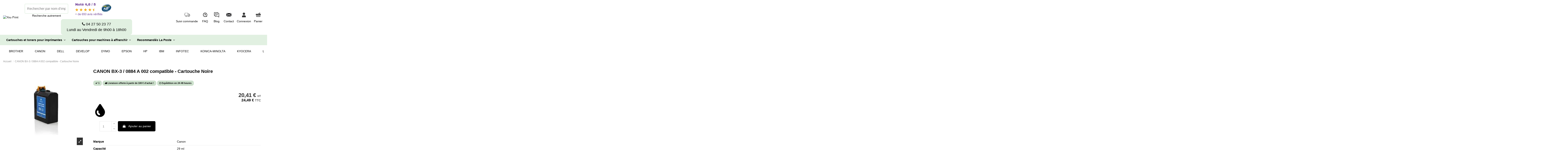

--- FILE ---
content_type: text/html; charset=utf-8
request_url: https://www.you-print.fr/690-canon-bx-3-0884-a-002-alternatif-cartouche-noire-3700713133817.html
body_size: 29288
content:
<!doctype html>
<html lang="fr">

<head>
    
        
  <meta charset="utf-8">


  <meta http-equiv="x-ua-compatible" content="ie=edge">



  


  




  <title>Cartouche jet d&#039;encre CANON BX3 / 0884A002 compatible | YOU-PRINT</title>
  
    
  
  
    
  
  <meta name="description" content="Equipez votre imprimante CANON avec les cartouches BX-3 / 0884 A 002 de YOU-PRINT. Economies sur votre budget encre garanties.">
  <meta name="keywords" content="BX-3, BX3, BX 3, 0884 A 002, 0884A002, 0884 A 002,">
    
      <link rel="canonical" href="https://www.you-print.fr/690-canon-bx-3-0884-a-002-alternatif-cartouche-noire-3700713133817.html">
    

  
      

  
     <script type="application/ld+json">
 {
   "@context": "https://schema.org",
   "@type": "Organization",
   "name" : "You Print",
   "url" : "https://www.you-print.fr/"
    }
</script>

<script type="application/ld+json">
  {
    "@context": "https://schema.org",
    "@type": "WebPage",
    "isPartOf": {
      "@type": "WebSite",
      "url":  "https://www.you-print.fr/",
      "name": "You Print"
    },
    "name": "Cartouche jet d&#039;encre CANON BX3 / 0884A002 compatible | YOU-PRINT",
    "url":  "https://www.you-print.fr/690-canon-bx-3-0884-a-002-alternatif-cartouche-noire-3700713133817.html"
  }
</script>


  <script type="application/ld+json">
    {
      "@context": "https://schema.org",
      "@type": "BreadcrumbList",
      "itemListElement": [
                  {
            "@type": "ListItem",
            "position": 1,
            "name": "Accueil",
            "item": "https://www.you-print.fr/"
          },              {
            "@type": "ListItem",
            "position": 2,
            "name": "CANON BX-3 / 0884 A 002 compatible - Cartouche Noire",
            "item": "https://www.you-print.fr/690-canon-bx-3-0884-a-002-alternatif-cartouche-noire-3700713133817.html"
          }          ]
    }
  </script>


  

  
    <script type="application/ld+json">
  {
    "@context": "https://schema.org/",
    "@type": "Product",
    "@id": "#product-snippet-id",
    "name": "CANON BX-3 / 0884 A 002 compatible - Cartouche Noire",
    "description": "Equipez votre imprimante CANON avec les cartouches BX-3 / 0884 A 002 de YOU-PRINT. Economies sur votre budget encre garanties.",
    "category": "",
    "image" :"https://www.you-print.fr/9864-home_default/canon-bx-3-0884-a-002-alternatif-cartouche-noire.jpg",    "sku": "YP0884A002",
    "mpn": "YP0884A002"
    ,"gtin13": "3700713133817"
        ,
    "brand": {
      "@type": "Brand",
      "name": "CANON"
    }
                ,
    "offers": {
      "@type": "Offer",
      "priceCurrency": "EUR",
      "name": "CANON BX-3 / 0884 A 002 compatible - Cartouche Noire",
      "price": "20.41",
      "url": "https://www.you-print.fr/690-canon-bx-3-0884-a-002-alternatif-cartouche-noire-3700713133817.html",
      "priceValidUntil": "2026-02-02",
              "image": ["https://www.you-print.fr/775-thickbox_default/canon-bx-3-0884-a-002-alternatif-cartouche-noire.webp","https://www.you-print.fr/9864-thickbox_default/canon-bx-3-0884-a-002-alternatif-cartouche-noire.webp"],
            "sku": "YP0884A002",
      "mpn": "YP0884A002",
      "gtin13": "3700713133817",              "availability": "https://schema.org/InStock",
      "seller": {
        "@type": "Organization",
        "name": "You Print"
      }
    }
      }
</script>


  
    
  



    <meta property="og:type" content="product">
    <meta property="og:url" content="https://www.you-print.fr/690-canon-bx-3-0884-a-002-alternatif-cartouche-noire-3700713133817.html">
    <meta property="og:title" content="Cartouche jet d&#039;encre CANON BX3 / 0884A002 compatible | YOU-PRINT">
    <meta property="og:site_name" content="You Print">
    <meta property="og:description" content="Equipez votre imprimante CANON avec les cartouches BX-3 / 0884 A 002 de YOU-PRINT. Economies sur votre budget encre garanties.">
            <meta property="og:image" content="https://www.you-print.fr/9864-thickbox_default/canon-bx-3-0884-a-002-alternatif-cartouche-noire.webp">
        <meta property="og:image:width" content="1100">
        <meta property="og:image:height" content="1422">
        <link rel="preload" href="https://www.you-print.fr/9864-thickbox_default/canon-bx-3-0884-a-002-alternatif-cartouche-noire.webp" as="image" fetchpriority="high">
    <link rel="preload" href="https://www.you-print.fr/9864-large_default/canon-bx-3-0884-a-002-alternatif-cartouche-noire.webp" as="image" fetchpriority="high">
            <link rel="preload" href="https://www.you-print.fr/775-large_default/canon-bx-3-0884-a-002-alternatif-cartouche-noire.webp" as="image" fetchpriority="high">
            <link rel="preload" href="https://www.you-print.fr/9864-large_default/canon-bx-3-0884-a-002-alternatif-cartouche-noire.webp" as="image" fetchpriority="high">
    




      <meta name="viewport" content="initial-scale=1,user-scalable=no,maximum-scale=1,width=device-width">
  


  <meta name="theme-color" content="#47bfa5">
  <meta name="msapplication-navbutton-color" content="#47bfa5">


  <link rel="icon" type="image/vnd.microsoft.icon" href="https://www.you-print.fr/img/favicon.ico?1766341197">
  <link rel="shortcut icon" type="image/x-icon" href="https://www.you-print.fr/img/favicon.ico?1766341197">
      <link rel="apple-touch-icon" href="/img/cms/logo-1702289024.webp">
        <link rel="icon" sizes="192x192" href="/img/cms/logo-1702289024.webp">
  




      <link rel="stylesheet" href="https://www.you-print.fr/themes/warehousechild/assets/cache/theme-11b4ed551.css" type="text/css" media="all">

<link rel="preload" fetchpriority="high" as="image" href="/img/cms/logo-1702289024.svg" type="image/svg">




<link rel="preload" as="font"
      href="https://www.you-print.fr/themes/warehouse/assets/css/font-awesome/fonts/fontawesome-webfont.woff?v=4.7.0"
      type="font/woff" crossorigin="anonymous">
<link rel="preload" as="font"
      href="https://www.you-print.fr/themes/warehouse/assets/css/font-awesome/fonts/fontawesome-webfont.woff2?v=4.7.0"
      type="font/woff2" crossorigin="anonymous">


<link  rel="preload stylesheet"  as="style" href="https://www.you-print.fr/themes/warehouse/assets/css/font-awesome/css/font-awesome-preload.css"
       type="text/css" crossorigin="anonymous">





  

  <script type="5a13d612236221d1e2ea31c0-text/javascript">
        var elementorFrontendConfig = {"isEditMode":"","stretchedSectionContainer":"","instagramToken":"https:\/\/www.instagram.com\/","is_rtl":false,"ajax_csfr_token_url":"https:\/\/www.you-print.fr\/module\/iqitelementor\/Actions?process=handleCsfrToken&ajax=1"};
        var iqitTheme = {"rm_sticky":"down","rm_breakpoint":0,"op_preloader":"0","cart_style":"side","cart_confirmation":"open","h_layout":"2","f_fixed":"","f_layout":"1","h_absolute":"0","h_sticky":"menu","hw_width":"fullwidth","mm_content":"desktop","hm_submenu_width":"default","h_search_type":"full","pl_lazyload":true,"pl_infinity":false,"pl_rollover":false,"pl_crsl_autoplay":false,"pl_slider_ld":5,"pl_slider_d":4,"pl_slider_t":3,"pl_slider_p":2,"pp_thumbs":"bottom","pp_zoom":"inner","pp_image_layout":"carousel","pp_tabs":"section","pl_grid_qty":false};
        var iqitextendedproduct = {"speed":"70","hook":"modal"};
        var iqitfdc_from = 100;
        var iqitmegamenu = {"sticky":"false","containerSelector":"#wrapper > .container"};
        var prestashop = {"cart":{"products":[],"totals":{"total":{"type":"total","label":"Total","amount":0,"value":"0,00\u00a0\u20ac"},"total_including_tax":{"type":"total","label":"Total TTC\u00a0:","amount":0,"value":"0,00\u00a0\u20ac"},"total_excluding_tax":{"type":"total","label":"Total HT\u00a0:","amount":0,"value":"0,00\u00a0\u20ac"}},"subtotals":{"products":{"type":"products","label":"Sous-total","amount":0,"value":"0,00\u00a0\u20ac"},"discounts":null,"shipping":{"type":"shipping","label":"Livraison","amount":0,"value":""},"tax":null},"products_count":0,"summary_string":"0 articles","vouchers":{"allowed":1,"added":[]},"discounts":[],"minimalPurchase":0,"minimalPurchaseRequired":""},"currency":{"id":1,"name":"Euro","iso_code":"EUR","iso_code_num":"978","sign":"\u20ac"},"customer":{"lastname":null,"firstname":null,"email":null,"birthday":null,"newsletter":null,"newsletter_date_add":null,"optin":null,"website":null,"company":null,"siret":null,"ape":null,"is_logged":false,"gender":{"type":null,"name":null},"addresses":[]},"country":{"id_zone":9,"id_currency":1,"call_prefix":33,"iso_code":"FR","active":"1","contains_states":"0","need_identification_number":"0","need_zip_code":"1","zip_code_format":"NNNNN","display_tax_label":"1","name":"France","id":8},"language":{"name":"Fran\u00e7ais (French)","iso_code":"fr","locale":"fr-FR","language_code":"fr","active":"1","is_rtl":"0","date_format_lite":"d\/m\/Y","date_format_full":"d\/m\/Y H:i:s","id":1},"page":{"title":"","canonical":"https:\/\/www.you-print.fr\/690-canon-bx-3-0884-a-002-alternatif-cartouche-noire-3700713133817.html","meta":{"title":"Cartouche jet d'encre CANON BX3 \/ 0884A002 compatible | YOU-PRINT","description":"Equipez votre imprimante CANON avec les cartouches BX-3 \/ 0884 A 002 de YOU-PRINT. Economies sur votre budget encre garanties.","keywords":"BX-3, BX3, BX 3, 0884 A 002, 0884A002, 0884 A 002,","robots":"index"},"page_name":"product","body_classes":{"lang-fr":true,"lang-rtl":false,"country-FR":true,"currency-EUR":true,"layout-full-width":true,"page-product":true,"tax-display-enabled":true,"page-customer-account":false,"product-id-690":true,"product-CANON BX-3 \/ 0884 A 002 compatible - Cartouche Noire":true,"product-id-category-5396":true,"product-id-manufacturer-3":true,"product-id-supplier-0":true,"product-available-for-order":true},"admin_notifications":[],"password-policy":{"feedbacks":{"0":"Tr\u00e8s faible","1":"Faible","2":"Moyenne","3":"Fort","4":"Tr\u00e8s fort","Straight rows of keys are easy to guess":"Les suites de touches sur le clavier sont faciles \u00e0 deviner","Short keyboard patterns are easy to guess":"Les mod\u00e8les courts sur le clavier sont faciles \u00e0 deviner.","Use a longer keyboard pattern with more turns":"Utilisez une combinaison de touches plus longue et plus complexe.","Repeats like \"aaa\" are easy to guess":"Les r\u00e9p\u00e9titions (ex. : \"aaa\") sont faciles \u00e0 deviner.","Repeats like \"abcabcabc\" are only slightly harder to guess than \"abc\"":"Les r\u00e9p\u00e9titions (ex. : \"abcabcabc\") sont seulement un peu plus difficiles \u00e0 deviner que \"abc\".","Sequences like abc or 6543 are easy to guess":"Les s\u00e9quences (ex. : abc ou 6543) sont faciles \u00e0 deviner.","Recent years are easy to guess":"Les ann\u00e9es r\u00e9centes sont faciles \u00e0 deviner.","Dates are often easy to guess":"Les dates sont souvent faciles \u00e0 deviner.","This is a top-10 common password":"Ce mot de passe figure parmi les 10 mots de passe les plus courants.","This is a top-100 common password":"Ce mot de passe figure parmi les 100 mots de passe les plus courants.","This is a very common password":"Ceci est un mot de passe tr\u00e8s courant.","This is similar to a commonly used password":"Ce mot de passe est similaire \u00e0 un mot de passe couramment utilis\u00e9.","A word by itself is easy to guess":"Un mot seul est facile \u00e0 deviner.","Names and surnames by themselves are easy to guess":"Les noms et les surnoms seuls sont faciles \u00e0 deviner.","Common names and surnames are easy to guess":"Les noms et les pr\u00e9noms courants sont faciles \u00e0 deviner.","Use a few words, avoid common phrases":"Utilisez quelques mots, \u00e9vitez les phrases courantes.","No need for symbols, digits, or uppercase letters":"Pas besoin de symboles, de chiffres ou de majuscules.","Avoid repeated words and characters":"\u00c9viter de r\u00e9p\u00e9ter les mots et les caract\u00e8res.","Avoid sequences":"\u00c9viter les s\u00e9quences.","Avoid recent years":"\u00c9vitez les ann\u00e9es r\u00e9centes.","Avoid years that are associated with you":"\u00c9vitez les ann\u00e9es qui vous sont associ\u00e9es.","Avoid dates and years that are associated with you":"\u00c9vitez les dates et les ann\u00e9es qui vous sont associ\u00e9es.","Capitalization doesn't help very much":"Les majuscules ne sont pas tr\u00e8s utiles.","All-uppercase is almost as easy to guess as all-lowercase":"Un mot de passe tout en majuscules est presque aussi facile \u00e0 deviner qu'un mot de passe tout en minuscules.","Reversed words aren't much harder to guess":"Les mots invers\u00e9s ne sont pas beaucoup plus difficiles \u00e0 deviner.","Predictable substitutions like '@' instead of 'a' don't help very much":"Les substitutions pr\u00e9visibles comme '\"@\" au lieu de \"a\" n'aident pas beaucoup.","Add another word or two. Uncommon words are better.":"Ajoutez un autre mot ou deux. Pr\u00e9f\u00e9rez les mots peu courants."}}},"shop":{"name":"You Print","logo":"https:\/\/www.you-print.fr\/img\/logo-1766341197.jpg","stores_icon":"https:\/\/www.you-print.fr\/img\/logo_stores.png","favicon":"https:\/\/www.you-print.fr\/img\/favicon.ico"},"core_js_public_path":"\/themes\/","urls":{"base_url":"https:\/\/www.you-print.fr\/","current_url":"https:\/\/www.you-print.fr\/690-canon-bx-3-0884-a-002-alternatif-cartouche-noire-3700713133817.html","shop_domain_url":"https:\/\/www.you-print.fr","img_ps_url":"https:\/\/www.you-print.fr\/img\/","img_cat_url":"https:\/\/www.you-print.fr\/img\/c\/","img_lang_url":"https:\/\/www.you-print.fr\/img\/l\/","img_prod_url":"https:\/\/www.you-print.fr\/img\/p\/","img_manu_url":"https:\/\/www.you-print.fr\/img\/m\/","img_sup_url":"https:\/\/www.you-print.fr\/img\/su\/","img_ship_url":"https:\/\/www.you-print.fr\/img\/s\/","img_store_url":"https:\/\/www.you-print.fr\/img\/st\/","img_col_url":"https:\/\/www.you-print.fr\/img\/co\/","img_url":"https:\/\/www.you-print.fr\/themes\/warehouse\/assets\/img\/","css_url":"https:\/\/www.you-print.fr\/themes\/warehouse\/assets\/css\/","js_url":"https:\/\/www.you-print.fr\/themes\/warehouse\/assets\/js\/","pic_url":"https:\/\/www.you-print.fr\/upload\/","theme_assets":"https:\/\/www.you-print.fr\/themes\/warehouse\/assets\/","theme_dir":"https:\/\/www.you-print.fr\/var\/www\/you-print.fr\/public\/themes\/warehousechild\/","child_theme_assets":"https:\/\/www.you-print.fr\/themes\/warehousechild\/assets\/","child_img_url":"https:\/\/www.you-print.fr\/themes\/warehousechild\/assets\/img\/","child_css_url":"https:\/\/www.you-print.fr\/themes\/warehousechild\/assets\/css\/","child_js_url":"https:\/\/www.you-print.fr\/themes\/warehousechild\/assets\/js\/","pages":{"address":"https:\/\/www.you-print.fr\/adresse","addresses":"https:\/\/www.you-print.fr\/adresses","authentication":"https:\/\/www.you-print.fr\/connexion","manufacturer":"https:\/\/www.you-print.fr\/fabricants","cart":"https:\/\/www.you-print.fr\/panier","category":"https:\/\/www.you-print.fr\/index.php?controller=category","cms":"https:\/\/www.you-print.fr\/index.php?controller=cms","contact":"https:\/\/www.you-print.fr\/nous-contacter","discount":"https:\/\/www.you-print.fr\/reduction","guest_tracking":"https:\/\/www.you-print.fr\/suivi-commande-invite","history":"https:\/\/www.you-print.fr\/historique-commandes","identity":"https:\/\/www.you-print.fr\/identite","index":"https:\/\/www.you-print.fr\/","my_account":"https:\/\/www.you-print.fr\/mon-compte","order_confirmation":"https:\/\/www.you-print.fr\/confirmation-commande","order_detail":"https:\/\/www.you-print.fr\/index.php?controller=order-detail","order_follow":"https:\/\/www.you-print.fr\/suivi-commande","order":"https:\/\/www.you-print.fr\/commande","order_return":"https:\/\/www.you-print.fr\/index.php?controller=order-return","order_slip":"https:\/\/www.you-print.fr\/avoirs","pagenotfound":"https:\/\/www.you-print.fr\/page-introuvable","password":"https:\/\/www.you-print.fr\/recuperation-mot-de-passe","pdf_invoice":"https:\/\/www.you-print.fr\/index.php?controller=pdf-invoice","pdf_order_return":"https:\/\/www.you-print.fr\/index.php?controller=pdf-order-return","pdf_order_slip":"https:\/\/www.you-print.fr\/index.php?controller=pdf-order-slip","prices_drop":"https:\/\/www.you-print.fr\/promotions","product":"https:\/\/www.you-print.fr\/index.php?controller=product","registration":"https:\/\/www.you-print.fr\/index.php?controller=registration","search":"https:\/\/www.you-print.fr\/recherche","sitemap":"https:\/\/www.you-print.fr\/plan-site","stores":"https:\/\/www.you-print.fr\/magasins","supplier":"https:\/\/www.you-print.fr\/fournisseur","new_products":"https:\/\/www.you-print.fr\/nouveaux-produits","brands":"https:\/\/www.you-print.fr\/fabricants","register":"https:\/\/www.you-print.fr\/index.php?controller=registration","order_login":"https:\/\/www.you-print.fr\/commande?login=1"},"alternative_langs":[],"actions":{"logout":"https:\/\/www.you-print.fr\/?mylogout="},"no_picture_image":{"bySize":{"small_default":{"url":"https:\/\/www.you-print.fr\/img\/p\/fr-default-small_default.jpg","width":98,"height":127},"cart_default":{"url":"https:\/\/www.you-print.fr\/img\/p\/fr-default-cart_default.jpg","width":125,"height":162},"home_default":{"url":"https:\/\/www.you-print.fr\/img\/p\/fr-default-home_default.jpg","width":236,"height":305},"large_default":{"url":"https:\/\/www.you-print.fr\/img\/p\/fr-default-large_default.jpg","width":381,"height":492},"medium_default":{"url":"https:\/\/www.you-print.fr\/img\/p\/fr-default-medium_default.jpg","width":452,"height":584},"thickbox_default":{"url":"https:\/\/www.you-print.fr\/img\/p\/fr-default-thickbox_default.jpg","width":1100,"height":1422}},"small":{"url":"https:\/\/www.you-print.fr\/img\/p\/fr-default-small_default.jpg","width":98,"height":127},"medium":{"url":"https:\/\/www.you-print.fr\/img\/p\/fr-default-large_default.jpg","width":381,"height":492},"large":{"url":"https:\/\/www.you-print.fr\/img\/p\/fr-default-thickbox_default.jpg","width":1100,"height":1422},"legend":""}},"configuration":{"display_taxes_label":true,"display_prices_tax_incl":false,"is_catalog":false,"show_prices":true,"opt_in":{"partner":false},"quantity_discount":{"type":"discount","label":"Remise sur prix unitaire"},"voucher_enabled":1,"return_enabled":1},"field_required":[],"breadcrumb":{"links":[{"title":"Accueil","url":"https:\/\/www.you-print.fr\/"},{"title":"CANON BX-3 \/ 0884 A 002 compatible - Cartouche Noire","url":"https:\/\/www.you-print.fr\/690-canon-bx-3-0884-a-002-alternatif-cartouche-noire-3700713133817.html"}],"count":2},"link":{"protocol_link":"https:\/\/","protocol_content":"https:\/\/"},"time":1768763610,"static_token":"e1f153430e4a60c94e3e0aea41d6dfa7","token":"3638d27ab8591686c248745ddcf2cb50","debug":false};
      </script>



  


    
            <meta property="product:pretax_price:amount" content="20.41">
        <meta property="product:pretax_price:currency" content="EUR">
        <meta property="product:price:amount" content="20.41">
        <meta property="product:price:currency" content="EUR">
        
    

     <!-- Google tag (gtag.js) -->
<script async src="https://www.googletagmanager.com/gtag/js?id=AW-16699671505" type="5a13d612236221d1e2ea31c0-text/javascript">
</script>
<script type="5a13d612236221d1e2ea31c0-text/javascript">
  window.dataLayer = window.dataLayer || [];
  function gtag(){dataLayer.push(arguments);}
  gtag('js', new Date());

  gtag('config', 'AW-16699671505');
</script> </head>

<body id="product" class="lang-fr country-fr currency-eur layout-full-width page-product tax-display-enabled product-id-690 product-canon-bx-3-0884-a-002-compatible-cartouche-noire product-id-category-5396 product-id-manufacturer-3 product-id-supplier-0 product-available-for-order body-desktop-header-style-w-2">


    




    


<main id="main-page-content"  >
    
            

    <header id="header" class="desktop-header-style-w-2">
        
            
  <div class="header-banner">
    
  </div>




            <nav class="header-nav">
        <div class="container">
    
        <div class="row justify-content-between">
            <div class="col col-auto col-md left-nav">
                                            <div class="block-iqitlinksmanager block-iqitlinksmanager-2 block-links-inline d-inline-block">
            <ul>
                                                            <li>
                            <a
                                    href="https://www.you-print.fr/15-cartouches-et-toners-pour-imprimantes"
                                    title="YOU-PRINT vous livre en 24 heures toutes vos références de toners et cartouches  BROTHER, HP, Canon, Epson et toutes les autres marques au meilleur prix"                                                                >
                                Cartouches et toners pour imprimantes
                            </a>
                        </li>
                                                                                <li>
                            <a
                                    href="https://www.you-print.fr/16-cartouches-pour-machine-a-affranchir"
                                    title="YOU-PRINT commercialise les cartouches d&#039;encre pour vos machine à affranchir PITNEY BOWES, NEOPOST, FRAMA et FRANCOTYP au meilleur prix du web"                                                                >
                                Cartouches pour machine à affranchir
                            </a>
                        </li>
                                                                                <li>
                            <a
                                    href="https://www.you-print.fr/29-recommandes-la-poste"
                                    title="YOU-PRINT propose tous les documents postaux, tel que les recommandés A4 avec accusé de réception ou les liasses guichets au tarif professionnel."                                                                >
                                Recommandés La Poste
                            </a>
                        </li>
                                                </ul>
        </div>
    
            </div>
            <div class="col col-auto center-nav text-center">
                
             </div>
            <div class="col col-auto col-md right-nav text-right">
                <!-- Module Presta Blog -->
<div id="_prestablog_index">
	<div>
		<a title="Blog" href="https://www.you-print.fr/blog">
			Blog
		</a>
	</div>
</div>
<!-- /Module Presta Blog -->

             </div>
        </div>

                        </div>
            </nav>
        



<div id="desktop-header" class="desktop-header-style-2">
    
            <div class="header-top">
    <div id="desktop-header-container" class="container">
        <div class="row align-items-center">
                            <div class="col col-auto col-header-left">
                    <div id="desktop_logo">
                        <a href="https://www.you-print.fr/">
                            
    <a href="https://www.you-print.fr/">
        <img
                class="logo img-fluid"
                src=""
                alt="You Print"
                width=""
                height="">
    </a>

                        </a>
                    </div>
                    
                </div>
                <div class="col col-header-center">
                                        <!-- Block search module TOP -->
<div class="row align-items-center">

    <div class="col-lg-4 text-center">

        <div id="default-search-form">
            <div class="block-search-printer">
    <div class="search-container-module">
        <input id="search-printer" class="js-search-printer form-control"
               name="printer"
               type="text"
               placeholder="Rechercher par nom d'imprimante"
               data-search-url="https://www.you-print.fr/module/websourcesearchprinter/list"/>
    </div>
    <div class="listprinterresults d-none">
    </div>
</div>
            <a style="position: relative; top: -15px;" href="javascript:void(0);" id="toggle-to-alternate">Recherche autrement</a>
        </div>

        <!-- Block search module TOP -->
        <div id="alternate-search-form" class="search-widget-header" style="display: none;" data-search-controller-url="https://www.you-print.fr/module/iqitsearch/searchiqit">
            <form method="get" action="https://www.you-print.fr/module/iqitsearch/searchiqit">
                <div class="input-group">
                    <input type="text" name="s" value="" data-all-text="Show all results"
                           data-blog-text="Blog post"
                           data-product-text="Product"
                           data-brands-text="Marque"
                           autocomplete="off" autocorrect="off" autocapitalize="off" spellcheck="false"
                           placeholder="Rechercher dans le catalogue" class="form-control form-search-control" />
                </div>
            </form>
            <a href="javascript:void(0);" id="toggle-to-default">Revenir par imprimantes</a>
        </div>
        <!-- /Block search module TOP -->
    </div>

    <div class="col-lg-3">
        <a href="https://www.avis-verifies.com/avis-clients/you-print.fr" target="_blank">
            <img src="../../../img/note_desktop.webp" alt="Avis vérifiés" width="185.5" height="75"/>
        </a>
    </div>
    <div class="row header-horaire">
        <a href="tel:04 27 50 23 77"><i class="fa fa-phone" aria-hidden="true"></i> 04 27 50 23 77</a>
        <span>Lundi au Vendredi de 9h00 à 18h00</span>
    </div>
</div>


<script type="5a13d612236221d1e2ea31c0-text/javascript">
    document.addEventListener('DOMContentLoaded', function() {
        document.getElementById('toggle-to-alternate').addEventListener('click', function() {
            document.getElementById('default-search-form').style.display = 'none';
            document.getElementById('alternate-search-form').style.display = 'block';
        });

        document.getElementById('toggle-to-default').addEventListener('click', function() {
            document.getElementById('default-search-form').style.display = 'block';
            document.getElementById('alternate-search-form').style.display = 'none';
        });
    });
</script>
<!-- /Block search module TOP -->


                    
                </div>
                        <div class="col col-auto col-header-right">
                <div class="row no-gutters justify-content-end">
                    <div class="col col-auto header-btn-w header-user-btn-w header-icon-custom livraison-logo">
                            <a href="/suivi-commande-invite" title="Suivi" rel="nofollow"
                               class="header-btn header-user-btn suivi">
                                <svg xmlns="http://www.w3.org/2000/svg" xmlns:xlink="http://www.w3.org/1999/xlink" zoomAndPan="magnify"
     viewBox="0 0 375 374.999991" preserveAspectRatio="xMidYMid meet" version="1.0">
    <defs>
        <clipPath id="c0cd7f3edc">
            <path d="M 4.601562 135 L 76 135 L 76 147 L 4.601562 147 Z M 4.601562 135 " clip-rule="nonzero"/>
        </clipPath>
        <clipPath id="daf2f30dd2">
            <path d="M 240 119 L 370.601562 119 L 370.601562 269 L 240 269 Z M 240 119 " clip-rule="nonzero"/>
        </clipPath>
        <clipPath id="fdae7c3384">
            <path d="M 62 70.777344 L 249 70.777344 L 249 240 L 62 240 Z M 62 70.777344 " clip-rule="nonzero"/>
        </clipPath>
    </defs>
    <g clip-path="url(#c0cd7f3edc)">
        <path fill="#ffffff"
              d="M 69.699219 146.796875 L 10.285156 146.796875 C 7.203125 146.796875 4.714844 144.3125 4.714844 141.234375 C 4.714844 138.15625 7.203125 135.671875 10.285156 135.671875 L 69.699219 135.671875 C 72.78125 135.671875 75.269531 138.15625 75.269531 141.234375 C 75.269531 144.3125 72.78125 146.796875 69.699219 146.796875 Z M 69.699219 146.796875 "
              fill-opacity="1" fill-rule="nonzero"/>
    </g>
    <path fill="#ffffff"
          d="M 69.699219 176.460938 L 32.566406 176.460938 C 29.484375 176.460938 26.996094 173.976562 26.996094 170.898438 C 26.996094 167.820312 29.484375 165.335938 32.566406 165.335938 L 69.699219 165.335938 C 72.78125 165.335938 75.269531 167.820312 75.269531 170.898438 C 75.269531 173.976562 72.78125 176.460938 69.699219 176.460938 Z M 69.699219 176.460938 "
          fill-opacity="1" fill-rule="nonzero"/>
    <path fill="#ffffff"
          d="M 69.699219 206.128906 L 54.847656 206.128906 C 51.765625 206.128906 49.277344 203.644531 49.277344 200.566406 C 49.277344 197.488281 51.765625 195.003906 54.847656 195.003906 L 69.699219 195.003906 C 72.78125 195.003906 75.269531 197.488281 75.269531 200.566406 C 75.269531 203.644531 72.78125 206.128906 69.699219 206.128906 Z M 69.699219 206.128906 "
          fill-opacity="1" fill-rule="nonzero"/>
    <g clip-path="url(#daf2f30dd2)">
        <path fill="#ffffff"
              d="M 349.910156 268.277344 L 335.132812 268.277344 C 332.050781 268.277344 329.5625 265.792969 329.5625 262.714844 C 329.5625 259.636719 332.050781 257.152344 335.132812 257.152344 L 349.910156 257.152344 C 355.109375 257.152344 359.34375 252.925781 359.34375 247.734375 L 359.34375 210.28125 C 359.34375 201.121094 356.039062 192.222656 350.097656 185.289062 L 313.148438 142.234375 C 307.023438 135.078125 298.109375 131 288.679688 131 L 246.269531 131 C 243.1875 131 240.703125 128.515625 240.703125 125.4375 C 240.703125 122.359375 243.1875 119.875 246.269531 119.875 L 288.679688 119.875 C 301.378906 119.875 313.371094 125.398438 321.617188 135.003906 L 358.5625 178.054688 C 366.25 187.03125 370.519531 198.488281 370.519531 210.28125 L 370.519531 247.734375 C 370.519531 259.046875 361.3125 268.277344 349.949219 268.277344 Z M 349.910156 268.277344 "
              fill-opacity="1" fill-rule="nonzero"/>
    </g>
    <path fill="#ffffff"
          d="M 263.128906 268.277344 L 188.601562 268.277344 C 185.519531 268.277344 183.03125 265.792969 183.03125 262.714844 C 183.03125 259.636719 185.519531 257.152344 188.601562 257.152344 L 263.128906 257.152344 C 266.210938 257.152344 268.699219 259.636719 268.699219 262.714844 C 268.699219 265.792969 266.210938 268.277344 263.128906 268.277344 Z M 263.128906 268.277344 "
          fill-opacity="1" fill-rule="nonzero"/>
    <path fill="#ffffff"
          d="M 116.488281 268.277344 L 88.785156 268.277344 C 74.488281 268.277344 62.867188 256.671875 62.867188 242.394531 L 62.867188 222.445312 C 62.867188 219.367188 65.355469 216.882812 68.4375 216.882812 C 71.519531 216.882812 74.007812 219.367188 74.007812 222.445312 L 74.007812 242.394531 C 74.007812 250.554688 80.652344 257.152344 88.785156 257.152344 L 116.488281 257.152344 C 119.570312 257.152344 122.058594 259.636719 122.058594 262.714844 C 122.058594 265.792969 119.570312 268.277344 116.488281 268.277344 Z M 116.488281 268.277344 "
          fill-opacity="1" fill-rule="nonzero"/>
    <g clip-path="url(#fdae7c3384)">
        <path fill="#ffffff"
              d="M 243.300781 239.503906 C 240.21875 239.503906 237.730469 237.019531 237.730469 233.941406 L 237.730469 96.660156 C 237.730469 88.5 231.082031 81.902344 222.953125 81.902344 L 88.75 81.902344 C 80.578125 81.902344 73.96875 88.539062 73.96875 96.660156 L 73.96875 119.875 C 73.96875 122.953125 71.480469 125.4375 68.398438 125.4375 C 65.316406 125.4375 62.828125 122.953125 62.828125 119.875 L 62.828125 96.660156 C 62.828125 82.382812 74.453125 70.777344 88.75 70.777344 L 222.914062 70.777344 C 237.210938 70.777344 248.832031 82.382812 248.832031 96.660156 L 248.832031 233.941406 C 248.832031 237.019531 246.34375 239.503906 243.261719 239.503906 Z M 243.300781 239.503906 "
              fill-opacity="1" fill-rule="nonzero"/>
    </g>
    <path fill="#ffffff"
          d="M 151.914062 302.800781 C 130.152344 302.800781 112.476562 285.152344 112.476562 263.421875 C 112.476562 241.691406 130.152344 224.039062 151.914062 224.039062 C 173.675781 224.039062 191.351562 241.691406 191.351562 263.421875 C 191.351562 285.152344 173.675781 302.800781 151.914062 302.800781 Z M 151.914062 235.164062 C 136.316406 235.164062 123.617188 247.847656 123.617188 263.421875 C 123.617188 278.996094 136.316406 291.679688 151.914062 291.679688 C 167.511719 291.679688 180.210938 278.996094 180.210938 263.421875 C 180.210938 247.847656 167.511719 235.164062 151.914062 235.164062 Z M 151.914062 235.164062 "
          fill-opacity="1" fill-rule="nonzero"/>
    <path fill="#ffffff"
          d="M 298.890625 303.988281 C 277.128906 303.988281 259.453125 286.339844 259.453125 264.609375 C 259.453125 242.878906 277.128906 225.226562 298.890625 225.226562 C 320.652344 225.226562 338.328125 242.878906 338.328125 264.609375 C 338.328125 286.339844 320.652344 303.988281 298.890625 303.988281 Z M 298.890625 236.351562 C 283.292969 236.351562 270.59375 249.03125 270.59375 264.609375 C 270.59375 280.183594 283.292969 292.863281 298.890625 292.863281 C 314.484375 292.863281 327.1875 280.183594 327.1875 264.609375 C 327.1875 249.03125 314.484375 236.351562 298.890625 236.351562 Z M 298.890625 236.351562 "
          fill-opacity="1" fill-rule="nonzero"/>
    <path fill="#ffffff"
          d="M 364.023438 207.128906 L 316.007812 207.128906 C 304.496094 207.128906 295.140625 197.785156 295.140625 186.289062 L 295.140625 152.953125 C 295.140625 149.875 297.628906 147.390625 300.710938 147.390625 C 303.792969 147.390625 306.28125 149.875 306.28125 152.953125 L 306.28125 186.289062 C 306.28125 191.628906 310.625 196.003906 316.007812 196.003906 L 364.023438 196.003906 C 367.105469 196.003906 369.59375 198.488281 369.59375 201.566406 C 369.59375 204.644531 367.105469 207.128906 364.023438 207.128906 Z M 364.023438 207.128906 "
          fill-opacity="1" fill-rule="nonzero"/>
</svg>                                <span class="title">Suivi commande</span>
                            </a>
                    </div>

                    <div class="col col-auto header-btn-w header-user-btn-w header-icon-custom">
                        <a href="https://www.you-print.fr/content/37-faq-pour-cartouches-et-toner-d-imprimantes" title="FAQ"
                           rel="nofollow" class="header-btn header-user-btn">
                                <svg width="24px" height="24px" viewBox="0 0 24 24" xmlns="http://www.w3.org/2000/svg">
        <g id="SVGRepo_bgCarrier" stroke-width="0"></g>
        <g id="SVGRepo_tracerCarrier" stroke-linecap="round" stroke-linejoin="round"></g>
        <g id="SVGRepo_iconCarrier">
            <path d="M16.8594854,20.7417567 C15.3870177,21.5619833 13.7245582,22 12,22 C6.4771525,22 2,17.5228475 2,12 C2,6.4771525 6.4771525,2 12,2 C17.5228475,2 22,6.4771525 22,12 C22,13.7245582 21.5619833,15.3870177 20.7417567,16.8594854 L21.0946904,21.0946904 L16.8594854,20.7417567 Z M16.3916038,18.6958341 L18.9053096,18.9053096 L18.6958341,16.3916038 L18.8621131,16.1149882 C19.6030308,14.8824253 20,13.4715357 20,12 C20,7.581722 16.418278,4 12,4 C7.581722,4 4,7.581722 4,12 C4,16.418278 7.581722,20 12,20 C13.4715357,20 14.8824253,19.6030308 16.1149882,18.8621131 L16.3916038,18.6958341 Z M12.0003283,16.9983464 C11.4478622,16.9983464 11,16.5506311 11,15.9983464 C11,15.4460616 11.4478622,14.9983464 12.0003283,14.9983464 C12.5527943,14.9983464 13.0006565,15.4460616 13.0006565,15.9983464 C13.0006565,16.5506311 12.5527943,16.9983464 12.0003283,16.9983464 Z M13,14 L11,14 L11,13 C11,12.2626932 11.3827392,11.7004784 11.9774877,11.2286498 C12.1564111,11.0867055 12.2101653,11.0510845 12.5339634,10.8458119 C12.8225361,10.6628706 13,10.3473166 13,10 C13,9.44771525 12.5522847,9 12,9 C11.4477153,9 11,9.44771525 11,10 L9,10 C9,8.34314575 10.3431458,7 12,7 C13.6568542,7 15,8.34314575 15,10 C15,11.0395627 14.4660508,11.988994 13.6048137,12.5349773 C13.3517279,12.6954217 13.3206582,12.7160104 13.2204897,12.7954765 C13.0562911,12.9257393 13,13.0084267 13,13 L13,14 Z"></path>
        </g>
    </svg>
                            <span class="title">FAQ</span>
                        </a>
                    </div>
                    <div class="col col-auto header-btn-w header-user-btn-w header-icon-custom">
                        <a href="/module-blog" title="Blog" rel="nofollow" class="header-btn header-user-btn">
                            <svg width="24px" height="21px" viewBox="0 0 32 32" fill="none" xmlns="http://www.w3.org/2000/svg">
    <g id="SVGRepo_bgCarrier" stroke-width="0"></g>
    <g id="SVGRepo_tracerCarrier" stroke-linecap="round" stroke-linejoin="round"></g>
    <g id="SVGRepo_iconCarrier">
        <g clip-path="url(#clip0_901_1004)">
            <path d="M23.875 25C23.875 25 27.937 29 28.937 30C30.547 31.609 31 31 31 30V8C31 7.447 30.553 7 30 7H8C7.447 7 7 7.447 7 8V26C7 26.553 7.447 27 8 27H22M13 15H25M13 19H18M25 4V2C25 1.437 24.604 1 24 1H2C1.447 1 1 1.447 1 2V20C1 20.553 1.447 21 2 21H7"
                  stroke="#000000" stroke-width="2" stroke-linecap="round" stroke-linejoin="round"></path>
        </g>
        <defs>
            <clipPath id="clip0_901_1004">
                <rect width="32" height="32" fill="white"></rect>
            </clipPath>
        </defs>
    </g>
</svg>                            <span class="title">Blog</span>
                        </a>
                    </div>
                    <div class="col col-auto header-btn-w header-user-btn-w header-icon-custom">
                        <a href="/nous-contacter" title="Nous Contacter" rel="nofollow"
                           class="header-btn header-user-btn">
                            <svg width="24px" height="24px" viewBox="0 -5 32 32" version="1.1" xmlns="http://www.w3.org/2000/svg"
     xmlns:xlink="http://www.w3.org/1999/xlink" fill="#000000">
    <g id="SVGRepo_bgCarrier" stroke-width="0"></g>
    <g id="SVGRepo_tracerCarrier" stroke-linecap="round" stroke-linejoin="round"></g>
    <g id="SVGRepo_iconCarrier"><title>envelope</title>
        <desc>Created with Sketch.</desc>
        <g id="icons" stroke="none" stroke-width="1" fill="none" fill-rule="evenodd">
            <g id="ui-gambling-website-lined-icnos-casinoshunter" transform="translate(-2034.000000, -289.000000)"
               fill="#1C1C1F">
                <g id="1" transform="translate(1350.000000, 120.000000)">
                    <path d="M702.968194,181.583684 L714.343639,190.683014 C714.296789,190.706522 714.249239,190.728839 714.201027,190.749925 L685.798973,190.749925 C685.750761,190.728839 685.703211,190.706522 685.656361,190.683014 L697.031494,181.583275 L698.516288,182.771272 C698.569285,182.81367 698.623685,182.853499 698.683086,182.893299 L698.683086,182.893299 L698.729719,182.923582 C698.764727,182.945761 698.800192,182.966944 698.836041,182.987184 C698.858724,182.999951 698.881568,183.012317 698.904729,183.024281 C698.936307,183.040702 698.96818,183.056371 698.999866,183.071179 C699.032594,183.086381 699.065591,183.100797 699.099054,183.114407 C699.120411,183.123161 699.14187,183.131592 699.163355,183.139789 C699.197711,183.152716 699.232303,183.164817 699.267157,183.176001 C699.294774,183.184952 699.322525,183.193386 699.350203,183.201354 C699.370482,183.207113 699.390821,183.212598 699.411307,183.217733 C699.448875,183.227333 699.486638,183.236003 699.524738,183.243856 C699.553308,183.249677 699.581963,183.254968 699.610267,183.259597 C699.64053,183.264625 699.670876,183.269064 699.701694,183.273009 C699.729987,183.27658 699.75833,183.279641 699.786318,183.282134 C699.818657,183.285053 699.851051,183.287311 699.883816,183.288924 C699.913439,183.29037 699.943083,183.291263 699.972453,183.291614 C700.004128,183.291985 700.035816,183.291725 700.067499,183.290802 C700.092512,183.290093 700.117515,183.28899 700.142499,183.287532 C700.180235,183.285275 700.217937,183.282118 700.255521,183.278017 C700.279566,183.275423 700.303579,183.272461 700.327661,183.269165 C700.361398,183.264478 700.395063,183.259062 700.428381,183.252919 C700.456513,183.247773 700.484572,183.242115 700.512455,183.235999 C700.544884,183.228844 700.577202,183.220999 700.609766,183.212346 C700.63088,183.206746 700.651932,183.200851 700.672509,183.194782 C700.715151,183.182199 700.757531,183.168388 700.800157,183.153177 C700.816885,183.147195 700.833561,183.141019 700.849583,183.134834 C700.887196,183.120421 700.924538,183.10501 700.961849,183.08855 C700.984647,183.078449 701.007322,183.067971 701.029526,183.057193 C701.100758,183.022896 701.170726,182.984819 701.239145,182.942949 L701.161,182.987 L701.136,183.002 L701.201306,182.965713 L701.239145,182.942949 L701.268392,182.924821 C701.288262,182.912254 701.307988,182.899364 701.327565,182.886152 L701.327565,182.886152 L701.415,182.823 L701.433,182.809 L701.483651,182.771321 L702.968194,181.583684 Z M684.097959,171.236739 L695.131,180.063 L684.126851,188.865889 C684.044342,188.591732 684,188.301044 684,188 L684,172 C684,171.736246 684.034037,171.480441 684.097959,171.236739 Z M716,172 L716,188 C716,188.301044 715.955658,188.591732 715.873149,188.865889 L704.87,180.063 L715.902041,171.236739 C715.965963,171.480441 716,171.736246 716,172 Z M714.427197,169.375 L700,180.916758 L697.031614,178.541725 L685.572803,169.375 L714.427197,169.375 Z"
                          id="envelope"></path>
                </g>
            </g>
        </g>
    </g>
</svg>                            <span class="title">Contact</span>
                        </a>
                    </div>

                    
                                            <div id="header-user-btn" class="col col-auto header-btn-w header-user-btn-w">
            <a href="https://www.you-print.fr/connexion?back=https%3A%2F%2Fwww.you-print.fr%2F690-canon-bx-3-0884-a-002-alternatif-cartouche-noire-3700713133817.html"
           title="Identifiez-vous"
           rel="nofollow" class="header-btn header-user-btn">
            <svg width="24px" height="24px" viewBox="0 0 32.000001 32.000001" xmlns:dc="http://purl.org/dc/elements/1.1/" xmlns:cc="http://creativecommons.org/ns#" xmlns:rdf="http://www.w3.org/1999/02/22-rdf-syntax-ns#" xmlns="http://www.w3.org/2000/svg" version="1.1" id="svg2" fill="#000000" stroke="#000000"><g id="SVGRepo_bgCarrier" stroke-width="0"></g><g id="SVGRepo_tracerCarrier" stroke-linecap="round" stroke-linejoin="round"></g><g id="SVGRepo_iconCarrier"><metadata id="metadata7"><rdf:rdf><cc:work><dc:format>image/svg+xml</dc:format><dc:type rdf:resource="http://purl.org/dc/dcmitype/StillImage"></dc:type><dc:title></dc:title><dc:creator><cc:agent><dc:title>Timothée Giet</dc:title></cc:agent></dc:creator><dc:date>2021</dc:date><dc:description></dc:description><cc:license rdf:resource="http://creativecommons.org/licenses/by-sa/4.0/"></cc:license></cc:work><cc:license rdf:about="http://creativecommons.org/licenses/by-sa/4.0/"><cc:permits rdf:resource="http://creativecommons.org/ns#Reproduction"></cc:permits><cc:permits rdf:resource="http://creativecommons.org/ns#Distribution"></cc:permits><cc:requires rdf:resource="http://creativecommons.org/ns#Notice"></cc:requires><cc:requires rdf:resource="http://creativecommons.org/ns#Attribution"></cc:requires><cc:permits rdf:resource="http://creativecommons.org/ns#DerivativeWorks"></cc:permits><cc:requires rdf:resource="http://creativecommons.org/ns#ShareAlike"></cc:requires></cc:license></rdf:rdf></metadata><circle r="7.5" cy="9.5" cx="16" id="path839" style="opacity:1;vector-effect:none;fill:#373737;fill-opacity:1;stroke:none;stroke-width:2;stroke-linecap:butt;stroke-linejoin:bevel;stroke-miterlimit:4;stroke-dasharray:none;stroke-dashoffset:3.20000005;stroke-opacity:1"></circle><path id="rect841" d="M16 19c6.648 0 12 2.899 12 6.5V32H4v-6.5C4 21.899 9.352 19 16 19z" style="opacity:1;vector-effect:none;fill:#373737;fill-opacity:1;stroke:none;stroke-width:2;stroke-linecap:butt;stroke-linejoin:bevel;stroke-miterlimit:4;stroke-dasharray:none;stroke-dashoffset:3.20000005;stroke-opacity:1"></path></g></svg>
            <span class="title">Connexion</span>
        </a>
    </div>









                    

                    

                    

                                            
                                                    <div id="ps-shoppingcart-wrapper" class="col col-auto">
    <div id="ps-shoppingcart"
         class="header-btn-w header-cart-btn-w ps-shoppingcart side-cart">
        <div id="blockcart" class="blockcart cart-preview"
     data-refresh-url="//www.you-print.fr/module/ps_shoppingcart/ajax">
    <a id="cart-toogle" class="cart-toogle header-btn header-cart-btn" data-toggle="dropdown" data-display="static">
            <svg height="24px" width="24px" version="1.1" id="_x32_" xmlns="http://www.w3.org/2000/svg"
         xmlns:xlink="http://www.w3.org/1999/xlink" viewBox="0 0 512 512" xml:space="preserve" fill="#000000"><g
                id="SVGRepo_bgCarrier" stroke-width="0"></g>
        <g id="SVGRepo_tracerCarrier" stroke-linecap="round" stroke-linejoin="round"></g>
        <g id="SVGRepo_iconCarrier">
            <g>
                <polygon class="cart_icon_white"
                         points="236.424,416.128 271.772,416.128 273.104,348.216 235.101,348.216 "></polygon>
                <polygon class="cart_icon_white" points="415.615,260.97 373.041,260.97 369.716,319.804 410.453,319.804 "></polygon>
                <path class="cart_icon_white"
                      d="M402.637,408.765l5.318-60.549h-39.849l-3.839,67.912h30.326C398.772,416.128,402.262,412.933,402.637,408.765 z"></path>
                <polygon class="cart_icon_white" points="344.542,260.97 303.309,260.97 302.143,319.804 341.217,319.804 "></polygon>
                <polygon class="cart_icon_white"
                         points="339.616,348.216 301.594,348.216 300.262,416.128 335.777,416.128 "></polygon>
                <polygon class="cart_icon_white" points="273.661,319.804 274.819,260.97 233.386,260.97 234.535,319.804 "></polygon>
                <polygon class="cart_icon_white"
                         points="172.428,416.128 207.934,416.128 206.602,348.216 168.572,348.216 "></polygon>
                <polygon class="cart_icon_white" points="206.045,319.804 204.896,260.97 163.645,260.97 166.979,319.804 "></polygon>
                <path class="cart_icon_white"
                      d="M105.568,408.765c0.358,4.169,3.857,7.364,8.035,7.364h30.318l-3.83-67.912h-39.84L105.568,408.765z"></path>
                <polygon class="cart_icon_white" points="138.48,319.804 135.155,260.97 92.581,260.97 97.752,319.804 "></polygon>
                <path class="cart_icon_white"
                      d="M485.843,172.088h-52.915h-42.242h-46.169l78.314-57.658l-0.009-0.018c5.11-3.604,9.105-8.304,11.786-13.544 c2.733-5.345,4.143-11.246,4.152-17.217c0-7.382-2.202-14.92-6.711-21.431l0.009,0.008l-3.534-5.109l-0.018-0.009 c-3.62-5.249-8.426-9.34-13.779-12.073c-5.344-2.733-11.237-4.143-17.208-4.143c-7.39-0.009-14.928,2.194-21.422,6.711 l-0.148,0.087L220.39,162.226l0.017,0.009c-3.873,2.733-7.102,6.093-9.61,9.853h-89.482H79.063H26.157 C11.708,172.088,0,183.796,0,198.245v12.274c0,13.953,10.941,25.329,24.72,26.078l25.304,186.703h0.009 c1.558,13.527,8.07,25.496,17.575,34.009c9.575,8.6,22.292,13.796,36.045,13.796h300.889c13.744,0,26.471-5.196,36.046-13.796 c9.505-8.513,16.016-20.482,17.582-34.009l25.304-186.625h2.368c14.441,0,26.157-11.716,26.157-26.156v-12.274 C512,183.796,500.284,172.088,485.843,172.088z M231.418,187.46c0.888-1.697,2.141-3.186,3.865-4.387l0.174-0.112L390.72,68.644 c2.123-1.454,4.439-2.124,6.798-2.124c1.924,0,3.838,0.453,5.535,1.332c1.707,0.87,3.204,2.132,4.405,3.856l-0.018-0.009 l3.543,5.11v0.009c1.471,2.132,2.141,4.448,2.15,6.833c0,1.914-0.453,3.829-1.332,5.535c-0.888,1.707-2.141,3.203-3.865,4.396 l-0.139,0.096L252.51,208.012c-2.124,1.454-4.439,2.124-6.807,2.133c-1.915,0-3.83-0.462-5.536-1.341 c-1.706-0.871-3.186-2.142-4.387-3.856l-3.542-5.11v0.009c-1.472-2.133-2.133-4.457-2.141-6.842 C230.096,191.091,230.548,189.166,231.418,187.46z M432.754,420.045l-0.018,0.148c-0.792,7.224-4.196,13.492-9.261,18.036 c-5.075,4.535-11.664,7.242-18.933,7.251H103.654c-7.259,0-13.867-2.716-18.932-7.251c-5.058-4.543-8.47-10.811-9.262-18.036 l-0.017-0.131l-0.018-0.2l-24.442-180.28h406.232L432.754,420.045z"></path>
            </g>
        </g></svg>
        <span class="cart-products-count-btn  d-none">0</span>
        <span class="info-wrapper">
            <span class="title">Panier</span>
            <span class="cart-toggle-details">
            <span class="text-faded cart-separator"> / </span>
                            Vide
                        </span>
            </span>
    </a>
    <div id="_desktop_blockcart-content" class="dropdown-menu-custom dropdown-menu">
    <div id="blockcart-content" class="blockcart-content" >
        <div class="cart-title">
            <span class="modal-title">Panier</span>
            <button type="button" id="js-cart-close" class="close">
                <span>×</span>
            </button>
            <hr>
        </div>
                    <span class="no-items">Il n'y a plus d'articles dans votre panier</span>
            </div>
</div></div>




    </div>
</div>
                                                
                                    </div>
                
            </div>
            <div class="col-12">
                <div class="row">
                     
<!-- Module Presta Blog -->

<div id="prestablog_displayslider">


</div>

<!-- Module Presta Blog -->

                </div>
            </div>
        </div>
    </div>
</div>
<div class="container-fluid iqit-megamenu-container"><div id="iqitmegamenu-wrapper" class="iqitmegamenu-wrapper iqitmegamenu-all">
    <div class="container container-iqitmegamenu">
        <div id="iqitmegamenu-horizontal" class="iqitmegamenu  clearfix" role="navigation">

                        
            <nav id="cbp-hrmenu" class="cbp-hrmenu cbp-horizontal cbp-hrsub-narrow">
                <ul>
                                            <li id="cbp-hrmenu-tab-2"
                            class="cbp-hrmenu-tab cbp-hrmenu-tab-2  cbp-has-submeu">
                            <a href="https://www.you-print.fr/15-cartouches-et-toners-pour-imprimantes" class="nav-link"
                                         >
                                    

                                    <span class="cbp-tab-title">
                                        Cartouches et toners pour imprimantes                                            <i class="fa fa-angle-down cbp-submenu-aindicator"></i></span>
                                                                    </a>
                                                                    <div class="cbp-hrsub col-4">
                                        <div class="cbp-hrsub-inner">
                                            <div class="container iqitmegamenu-submenu-container">
                                                
                                                                                                                                                                        




<div class="row menu_row menu-element  first_rows menu-element-id-1">
                

                                                




    <div class="col-12 cbp-menu-column cbp-menu-element menu-element-id-2 ">
        <div class="cbp-menu-column-inner">
                        
                
                
                    
                                                    <div class="row cbp-categories-row">
                                                                                                            <div class="col-12">
                                            <div class="cbp-category-link-w"><a href="https://www.you-print.fr/15-cartouches-et-toners-pour-imprimantes"
                                                                                class="cbp-column-title nav-link cbp-category-title">Cartouches et toners pour imprimantes</a>
                                                                                                                                                    
    <ul class="cbp-links cbp-category-tree"><li ><div class="cbp-category-link-w"><a href="https://www.you-print.fr/30-cartouches-et-toners-pour-imprimante-brother">Cartouches et toners pour imprimante Brother</a></div></li><li ><div class="cbp-category-link-w"><a href="https://www.you-print.fr/31-cartouches-et-toners-pour-imprimante-canon">Cartouches et toners pour imprimante Canon</a></div></li><li ><div class="cbp-category-link-w"><a href="https://www.you-print.fr/32-toners-pour-imprimante-dell">Toners pour imprimante Dell</a></div></li><li ><div class="cbp-category-link-w"><a href="https://www.you-print.fr/33-cartouches-et-toners-pour-imprimante-hp">Cartouches et toners pour imprimante HP</a></div></li><li ><div class="cbp-category-link-w"><a href="https://www.you-print.fr/34-toners-pour-imprimante-konica-minolta">Toners pour imprimante Konica Minolta</a></div></li><li ><div class="cbp-category-link-w"><a href="https://www.you-print.fr/36-toners-pour-imprimante-samsung">Toners pour imprimante Samsung</a></div></li><li ><div class="cbp-category-link-w"><a href="https://www.you-print.fr/37-cartouches-et-toners-pour-imprimante-epson">Cartouches et toners pour imprimante Epson</a></div></li><li ><div class="cbp-category-link-w"><a href="https://www.you-print.fr/38-toners-pour-imprimante-ricoh">Toners pour imprimante Ricoh</a></div></li><li ><div class="cbp-category-link-w"><a href="https://www.you-print.fr/39-toners-pour-imprimante-kyocera">Toners pour imprimante Kyocera</a></div></li><li ><div class="cbp-category-link-w"><a href="https://www.you-print.fr/40-toners-pour-imprimante-oki">Toners pour imprimante OKI</a></div></li><li ><div class="cbp-category-link-w"><a href="https://www.you-print.fr/41-toners-pour-imprimante-xerox">Toners pour imprimante Xerox</a></div></li><li ><div class="cbp-category-link-w"><a href="https://www.you-print.fr/35-toners-pour-imprimante-lexmark">Toners pour imprimante Lexmark</a></div></li></ul>

                                                                                            </div>
                                        </div>
                                                                                                </div>
                                            
                
            

            
            </div>    </div>
                            
                </div>
                                                                                                            
                                                                                            </div>
                                        </div>
                                    </div>
                                                        </li>
                                            <li id="cbp-hrmenu-tab-3"
                            class="cbp-hrmenu-tab cbp-hrmenu-tab-3  cbp-has-submeu">
                            <a href="https://www.you-print.fr/16-cartouches-pour-machine-a-affranchir" class="nav-link"
                                         >
                                    

                                    <span class="cbp-tab-title">
                                        Cartouches pour machines à affranchir                                            <i class="fa fa-angle-down cbp-submenu-aindicator"></i></span>
                                                                    </a>
                                                                    <div class="cbp-hrsub col-4">
                                        <div class="cbp-hrsub-inner">
                                            <div class="container iqitmegamenu-submenu-container">
                                                
                                                                                                                                                                        




<div class="row menu_row menu-element  first_rows menu-element-id-1">
                

                                                




    <div class="col-12 cbp-menu-column cbp-menu-element menu-element-id-2 ">
        <div class="cbp-menu-column-inner">
                        
                
                
                    
                                                    <div class="row cbp-categories-row">
                                                                                                            <div class="col-12">
                                            <div class="cbp-category-link-w"><a href="https://www.you-print.fr/16-cartouches-pour-machine-a-affranchir"
                                                                                class="cbp-column-title nav-link cbp-category-title">Cartouches pour machine à affranchir</a>
                                                                                                                                                    
    <ul class="cbp-links cbp-category-tree"><li ><div class="cbp-category-link-w"><a href="https://www.you-print.fr/17-cartouches-pitney-bowes-alternatives">Cartouches PITNEY BOWES alternatives</a></div></li><li ><div class="cbp-category-link-w"><a href="https://www.you-print.fr/21-cartouches-quadient-neopost-alternatives">Cartouches QUADIENT / NEOPOST alternatives</a></div></li><li ><div class="cbp-category-link-w"><a href="https://www.you-print.fr/28-cartouches-doc-up-post-base-alternatives">Cartouches DOC-UP® POST BASE alternatives</a></div></li></ul>

                                                                                            </div>
                                        </div>
                                                                                                </div>
                                            
                
            

            
            </div>    </div>
                            
                </div>
                                                                                                            
                                                                                            </div>
                                        </div>
                                    </div>
                                                        </li>
                                            <li id="cbp-hrmenu-tab-4"
                            class="cbp-hrmenu-tab cbp-hrmenu-tab-4  cbp-has-submeu">
                            <a href="https://www.you-print.fr/29-recommandes-la-poste" class="nav-link"
                                         >
                                    

                                    <span class="cbp-tab-title">
                                        Recommandés La Poste                                            <i class="fa fa-angle-down cbp-submenu-aindicator"></i></span>
                                                                    </a>
                                                                    <div class="cbp-hrsub col-3">
                                        <div class="cbp-hrsub-inner">
                                            <div class="container iqitmegamenu-submenu-container">
                                                
                                                                                                                                                                        




<div class="row menu_row menu-element  first_rows menu-element-id-1">
                

                                                




    <div class="col-12 cbp-menu-column cbp-menu-element menu-element-id-2 ">
        <div class="cbp-menu-column-inner">
                        
                
                
                    
                                                    <div class="row cbp-categories-row">
                                                                                                            <div class="col-12">
                                            <div class="cbp-category-link-w"><a href="https://www.you-print.fr/29-recommandes-la-poste"
                                                                                class="cbp-column-title nav-link cbp-category-title">Recommandés La Poste</a>
                                                                                                                                                    
    <ul class="cbp-links cbp-category-tree"><li ><div class="cbp-category-link-w"><a href="https://www.you-print.fr/42-etiquettes-d-affranchissement">Etiquettes d&#039;affranchissement</a></div></li><li ><div class="cbp-category-link-w"><a href="https://www.you-print.fr/43-recommandes-et-documents-postaux">Recommandés et documents postaux</a></div></li></ul>

                                                                                            </div>
                                        </div>
                                                                                                </div>
                                            
                
            

            
            </div>    </div>
                            
                </div>
                                                                                                            
                                                                                            </div>
                                        </div>
                                    </div>
                                                        </li>
                                    </ul>
            </nav>
        </div>
    </div>
    <div id="sticky-cart-wrapper">
        <div class="sticky-menu-inside">
            <a class="js-contact-btn" href="https://www.you-print.fr/content/37-faq-pour-cartouches-et-toner-d-imprimantes" data-toggle="tooltip" title="" data-original-title="Suivi de commande">
                <svg xmlns="http://www.w3.org/2000/svg" xmlns:xlink="http://www.w3.org/1999/xlink" zoomAndPan="magnify"
     viewBox="0 0 375 374.999991" preserveAspectRatio="xMidYMid meet" version="1.0">
    <defs>
        <clipPath id="c0cd7f3edc">
            <path d="M 4.601562 135 L 76 135 L 76 147 L 4.601562 147 Z M 4.601562 135 " clip-rule="nonzero"/>
        </clipPath>
        <clipPath id="daf2f30dd2">
            <path d="M 240 119 L 370.601562 119 L 370.601562 269 L 240 269 Z M 240 119 " clip-rule="nonzero"/>
        </clipPath>
        <clipPath id="fdae7c3384">
            <path d="M 62 70.777344 L 249 70.777344 L 249 240 L 62 240 Z M 62 70.777344 " clip-rule="nonzero"/>
        </clipPath>
    </defs>
    <g clip-path="url(#c0cd7f3edc)">
        <path fill="#ffffff"
              d="M 69.699219 146.796875 L 10.285156 146.796875 C 7.203125 146.796875 4.714844 144.3125 4.714844 141.234375 C 4.714844 138.15625 7.203125 135.671875 10.285156 135.671875 L 69.699219 135.671875 C 72.78125 135.671875 75.269531 138.15625 75.269531 141.234375 C 75.269531 144.3125 72.78125 146.796875 69.699219 146.796875 Z M 69.699219 146.796875 "
              fill-opacity="1" fill-rule="nonzero"/>
    </g>
    <path fill="#ffffff"
          d="M 69.699219 176.460938 L 32.566406 176.460938 C 29.484375 176.460938 26.996094 173.976562 26.996094 170.898438 C 26.996094 167.820312 29.484375 165.335938 32.566406 165.335938 L 69.699219 165.335938 C 72.78125 165.335938 75.269531 167.820312 75.269531 170.898438 C 75.269531 173.976562 72.78125 176.460938 69.699219 176.460938 Z M 69.699219 176.460938 "
          fill-opacity="1" fill-rule="nonzero"/>
    <path fill="#ffffff"
          d="M 69.699219 206.128906 L 54.847656 206.128906 C 51.765625 206.128906 49.277344 203.644531 49.277344 200.566406 C 49.277344 197.488281 51.765625 195.003906 54.847656 195.003906 L 69.699219 195.003906 C 72.78125 195.003906 75.269531 197.488281 75.269531 200.566406 C 75.269531 203.644531 72.78125 206.128906 69.699219 206.128906 Z M 69.699219 206.128906 "
          fill-opacity="1" fill-rule="nonzero"/>
    <g clip-path="url(#daf2f30dd2)">
        <path fill="#ffffff"
              d="M 349.910156 268.277344 L 335.132812 268.277344 C 332.050781 268.277344 329.5625 265.792969 329.5625 262.714844 C 329.5625 259.636719 332.050781 257.152344 335.132812 257.152344 L 349.910156 257.152344 C 355.109375 257.152344 359.34375 252.925781 359.34375 247.734375 L 359.34375 210.28125 C 359.34375 201.121094 356.039062 192.222656 350.097656 185.289062 L 313.148438 142.234375 C 307.023438 135.078125 298.109375 131 288.679688 131 L 246.269531 131 C 243.1875 131 240.703125 128.515625 240.703125 125.4375 C 240.703125 122.359375 243.1875 119.875 246.269531 119.875 L 288.679688 119.875 C 301.378906 119.875 313.371094 125.398438 321.617188 135.003906 L 358.5625 178.054688 C 366.25 187.03125 370.519531 198.488281 370.519531 210.28125 L 370.519531 247.734375 C 370.519531 259.046875 361.3125 268.277344 349.949219 268.277344 Z M 349.910156 268.277344 "
              fill-opacity="1" fill-rule="nonzero"/>
    </g>
    <path fill="#ffffff"
          d="M 263.128906 268.277344 L 188.601562 268.277344 C 185.519531 268.277344 183.03125 265.792969 183.03125 262.714844 C 183.03125 259.636719 185.519531 257.152344 188.601562 257.152344 L 263.128906 257.152344 C 266.210938 257.152344 268.699219 259.636719 268.699219 262.714844 C 268.699219 265.792969 266.210938 268.277344 263.128906 268.277344 Z M 263.128906 268.277344 "
          fill-opacity="1" fill-rule="nonzero"/>
    <path fill="#ffffff"
          d="M 116.488281 268.277344 L 88.785156 268.277344 C 74.488281 268.277344 62.867188 256.671875 62.867188 242.394531 L 62.867188 222.445312 C 62.867188 219.367188 65.355469 216.882812 68.4375 216.882812 C 71.519531 216.882812 74.007812 219.367188 74.007812 222.445312 L 74.007812 242.394531 C 74.007812 250.554688 80.652344 257.152344 88.785156 257.152344 L 116.488281 257.152344 C 119.570312 257.152344 122.058594 259.636719 122.058594 262.714844 C 122.058594 265.792969 119.570312 268.277344 116.488281 268.277344 Z M 116.488281 268.277344 "
          fill-opacity="1" fill-rule="nonzero"/>
    <g clip-path="url(#fdae7c3384)">
        <path fill="#ffffff"
              d="M 243.300781 239.503906 C 240.21875 239.503906 237.730469 237.019531 237.730469 233.941406 L 237.730469 96.660156 C 237.730469 88.5 231.082031 81.902344 222.953125 81.902344 L 88.75 81.902344 C 80.578125 81.902344 73.96875 88.539062 73.96875 96.660156 L 73.96875 119.875 C 73.96875 122.953125 71.480469 125.4375 68.398438 125.4375 C 65.316406 125.4375 62.828125 122.953125 62.828125 119.875 L 62.828125 96.660156 C 62.828125 82.382812 74.453125 70.777344 88.75 70.777344 L 222.914062 70.777344 C 237.210938 70.777344 248.832031 82.382812 248.832031 96.660156 L 248.832031 233.941406 C 248.832031 237.019531 246.34375 239.503906 243.261719 239.503906 Z M 243.300781 239.503906 "
              fill-opacity="1" fill-rule="nonzero"/>
    </g>
    <path fill="#ffffff"
          d="M 151.914062 302.800781 C 130.152344 302.800781 112.476562 285.152344 112.476562 263.421875 C 112.476562 241.691406 130.152344 224.039062 151.914062 224.039062 C 173.675781 224.039062 191.351562 241.691406 191.351562 263.421875 C 191.351562 285.152344 173.675781 302.800781 151.914062 302.800781 Z M 151.914062 235.164062 C 136.316406 235.164062 123.617188 247.847656 123.617188 263.421875 C 123.617188 278.996094 136.316406 291.679688 151.914062 291.679688 C 167.511719 291.679688 180.210938 278.996094 180.210938 263.421875 C 180.210938 247.847656 167.511719 235.164062 151.914062 235.164062 Z M 151.914062 235.164062 "
          fill-opacity="1" fill-rule="nonzero"/>
    <path fill="#ffffff"
          d="M 298.890625 303.988281 C 277.128906 303.988281 259.453125 286.339844 259.453125 264.609375 C 259.453125 242.878906 277.128906 225.226562 298.890625 225.226562 C 320.652344 225.226562 338.328125 242.878906 338.328125 264.609375 C 338.328125 286.339844 320.652344 303.988281 298.890625 303.988281 Z M 298.890625 236.351562 C 283.292969 236.351562 270.59375 249.03125 270.59375 264.609375 C 270.59375 280.183594 283.292969 292.863281 298.890625 292.863281 C 314.484375 292.863281 327.1875 280.183594 327.1875 264.609375 C 327.1875 249.03125 314.484375 236.351562 298.890625 236.351562 Z M 298.890625 236.351562 "
          fill-opacity="1" fill-rule="nonzero"/>
    <path fill="#ffffff"
          d="M 364.023438 207.128906 L 316.007812 207.128906 C 304.496094 207.128906 295.140625 197.785156 295.140625 186.289062 L 295.140625 152.953125 C 295.140625 149.875 297.628906 147.390625 300.710938 147.390625 C 303.792969 147.390625 306.28125 149.875 306.28125 152.953125 L 306.28125 186.289062 C 306.28125 191.628906 310.625 196.003906 316.007812 196.003906 L 364.023438 196.003906 C 367.105469 196.003906 369.59375 198.488281 369.59375 201.566406 C 369.59375 204.644531 367.105469 207.128906 364.023438 207.128906 Z M 364.023438 207.128906 "
          fill-opacity="1" fill-rule="nonzero"/>
</svg>            </a>
        </div>
        <div class="sticky-menu-inside">
            <a class="js-contact-btn" href="https://www.you-print.fr/content/37-faq-pour-cartouches-et-toner-d-imprimantes" data-toggle="tooltip" title="" data-original-title="FAQ">
                
    <svg width="24px" height="24px" viewBox="0 0 24 24" xmlns="http://www.w3.org/2000/svg">
        <g id="SVGRepo_bgCarrier" stroke-width="0"></g>
        <g id="SVGRepo_tracerCarrier" stroke-linecap="round" stroke-linejoin="round"></g>
        <g id="SVGRepo_iconCarrier">
            <path d="M16.8594854,20.7417567 C15.3870177,21.5619833 13.7245582,22 12,22 C6.4771525,22 2,17.5228475 2,12 C2,6.4771525 6.4771525,2 12,2 C17.5228475,2 22,6.4771525 22,12 C22,13.7245582 21.5619833,15.3870177 20.7417567,16.8594854 L21.0946904,21.0946904 L16.8594854,20.7417567 Z M16.3916038,18.6958341 L18.9053096,18.9053096 L18.6958341,16.3916038 L18.8621131,16.1149882 C19.6030308,14.8824253 20,13.4715357 20,12 C20,7.581722 16.418278,4 12,4 C7.581722,4 4,7.581722 4,12 C4,16.418278 7.581722,20 12,20 C13.4715357,20 14.8824253,19.6030308 16.1149882,18.8621131 L16.3916038,18.6958341 Z M12.0003283,16.9983464 C11.4478622,16.9983464 11,16.5506311 11,15.9983464 C11,15.4460616 11.4478622,14.9983464 12.0003283,14.9983464 C12.5527943,14.9983464 13.0006565,15.4460616 13.0006565,15.9983464 C13.0006565,16.5506311 12.5527943,16.9983464 12.0003283,16.9983464 Z M13,14 L11,14 L11,13 C11,12.2626932 11.3827392,11.7004784 11.9774877,11.2286498 C12.1564111,11.0867055 12.2101653,11.0510845 12.5339634,10.8458119 C12.8225361,10.6628706 13,10.3473166 13,10 C13,9.44771525 12.5522847,9 12,9 C11.4477153,9 11,9.44771525 11,10 L9,10 C9,8.34314575 10.3431458,7 12,7 C13.6568542,7 15,8.34314575 15,10 C15,11.0395627 14.4660508,11.988994 13.6048137,12.5349773 C13.3517279,12.6954217 13.3206582,12.7160104 13.2204897,12.7954765 C13.0562911,12.9257393 13,13.0084267 13,13 L13,14 Z"></path>
        </g>
    </svg>
            </a>
        </div>
        <div id="sticky-blog-wrapper">
            <div class="sticky-menu-inside">
                <a class="js-contact-btn" href="/module-blog" data-toggle="tooltip" title="" data-original-title="Blog">
                    <svg width="24px" height="21px" viewBox="0 0 32 32" fill="none" xmlns="http://www.w3.org/2000/svg">
    <g id="SVGRepo_bgCarrier" stroke-width="0"></g>
    <g id="SVGRepo_tracerCarrier" stroke-linecap="round" stroke-linejoin="round"></g>
    <g id="SVGRepo_iconCarrier">
        <g clip-path="url(#clip0_901_1004)">
            <path d="M23.875 25C23.875 25 27.937 29 28.937 30C30.547 31.609 31 31 31 30V8C31 7.447 30.553 7 30 7H8C7.447 7 7 7.447 7 8V26C7 26.553 7.447 27 8 27H22M13 15H25M13 19H18M25 4V2C25 1.437 24.604 1 24 1H2C1.447 1 1 1.447 1 2V20C1 20.553 1.447 21 2 21H7"
                  stroke="#000000" stroke-width="2" stroke-linecap="round" stroke-linejoin="round"></path>
        </g>
        <defs>
            <clipPath id="clip0_901_1004">
                <rect width="32" height="32" fill="white"></rect>
            </clipPath>
        </defs>
    </g>
</svg>                </a>
            </div>
        </div>
        <div id="sticky-contact-wrapper">
            <div id="sticky-contact-wrapper">
                <div class="sticky-menu-inside">
                    <a class="js-contact-btn" href="/nous-contacter" data-toggle="tooltip" title="" data-original-title="Contact">
                        <svg width="24px" height="24px" viewBox="0 -5 32 32" version="1.1" xmlns="http://www.w3.org/2000/svg"
     xmlns:xlink="http://www.w3.org/1999/xlink" fill="#000000">
    <g id="SVGRepo_bgCarrier" stroke-width="0"></g>
    <g id="SVGRepo_tracerCarrier" stroke-linecap="round" stroke-linejoin="round"></g>
    <g id="SVGRepo_iconCarrier"><title>envelope</title>
        <desc>Created with Sketch.</desc>
        <g id="icons" stroke="none" stroke-width="1" fill="none" fill-rule="evenodd">
            <g id="ui-gambling-website-lined-icnos-casinoshunter" transform="translate(-2034.000000, -289.000000)"
               fill="#1C1C1F">
                <g id="1" transform="translate(1350.000000, 120.000000)">
                    <path d="M702.968194,181.583684 L714.343639,190.683014 C714.296789,190.706522 714.249239,190.728839 714.201027,190.749925 L685.798973,190.749925 C685.750761,190.728839 685.703211,190.706522 685.656361,190.683014 L697.031494,181.583275 L698.516288,182.771272 C698.569285,182.81367 698.623685,182.853499 698.683086,182.893299 L698.683086,182.893299 L698.729719,182.923582 C698.764727,182.945761 698.800192,182.966944 698.836041,182.987184 C698.858724,182.999951 698.881568,183.012317 698.904729,183.024281 C698.936307,183.040702 698.96818,183.056371 698.999866,183.071179 C699.032594,183.086381 699.065591,183.100797 699.099054,183.114407 C699.120411,183.123161 699.14187,183.131592 699.163355,183.139789 C699.197711,183.152716 699.232303,183.164817 699.267157,183.176001 C699.294774,183.184952 699.322525,183.193386 699.350203,183.201354 C699.370482,183.207113 699.390821,183.212598 699.411307,183.217733 C699.448875,183.227333 699.486638,183.236003 699.524738,183.243856 C699.553308,183.249677 699.581963,183.254968 699.610267,183.259597 C699.64053,183.264625 699.670876,183.269064 699.701694,183.273009 C699.729987,183.27658 699.75833,183.279641 699.786318,183.282134 C699.818657,183.285053 699.851051,183.287311 699.883816,183.288924 C699.913439,183.29037 699.943083,183.291263 699.972453,183.291614 C700.004128,183.291985 700.035816,183.291725 700.067499,183.290802 C700.092512,183.290093 700.117515,183.28899 700.142499,183.287532 C700.180235,183.285275 700.217937,183.282118 700.255521,183.278017 C700.279566,183.275423 700.303579,183.272461 700.327661,183.269165 C700.361398,183.264478 700.395063,183.259062 700.428381,183.252919 C700.456513,183.247773 700.484572,183.242115 700.512455,183.235999 C700.544884,183.228844 700.577202,183.220999 700.609766,183.212346 C700.63088,183.206746 700.651932,183.200851 700.672509,183.194782 C700.715151,183.182199 700.757531,183.168388 700.800157,183.153177 C700.816885,183.147195 700.833561,183.141019 700.849583,183.134834 C700.887196,183.120421 700.924538,183.10501 700.961849,183.08855 C700.984647,183.078449 701.007322,183.067971 701.029526,183.057193 C701.100758,183.022896 701.170726,182.984819 701.239145,182.942949 L701.161,182.987 L701.136,183.002 L701.201306,182.965713 L701.239145,182.942949 L701.268392,182.924821 C701.288262,182.912254 701.307988,182.899364 701.327565,182.886152 L701.327565,182.886152 L701.415,182.823 L701.433,182.809 L701.483651,182.771321 L702.968194,181.583684 Z M684.097959,171.236739 L695.131,180.063 L684.126851,188.865889 C684.044342,188.591732 684,188.301044 684,188 L684,172 C684,171.736246 684.034037,171.480441 684.097959,171.236739 Z M716,172 L716,188 C716,188.301044 715.955658,188.591732 715.873149,188.865889 L704.87,180.063 L715.902041,171.236739 C715.965963,171.480441 716,171.736246 716,172 Z M714.427197,169.375 L700,180.916758 L697.031614,178.541725 L685.572803,169.375 L714.427197,169.375 Z"
                          id="envelope"></path>
                </g>
            </g>
        </g>
    </g>
</svg>                    </a>
                </div>
            </div>
        </div>
        <div id="sticky-login-wrapper">
            <div class="sticky-menu-inside">
                <a class="js-contact-btn" href="/connexion" data-toggle="tooltip" title="" data-original-title="Connexion">
                    <svg width="24px" height="24px" viewBox="0 0 32.000001 32.000001" xmlns:dc="http://purl.org/dc/elements/1.1/" xmlns:cc="http://creativecommons.org/ns#" xmlns:rdf="http://www.w3.org/1999/02/22-rdf-syntax-ns#" xmlns="http://www.w3.org/2000/svg" version="1.1" id="svg2" stroke="#000000">
    <g id="SVGRepo_bgCarrier" stroke-width="0"></g>
    <g id="SVGRepo_tracerCarrier" stroke-linecap="round" stroke-linejoin="round"></g>
    <g id="SVGRepo_iconCarrier">
        <metadata id="metadata7">
            <rdf:rdf>
                <cc:work>
                    <dc:format>image/svg+xml</dc:format>
                    <dc:type rdf:resource="http://purl.org/dc/dcmitype/StillImage"></dc:type>
                    <dc:title></dc:title>
                    <dc:creator>
                        <cc:agent>
                            <dc:title>Timothée Giet</dc:title>
                        </cc:agent>
                    </dc:creator>
                    <dc:date>2021</dc:date>
                    <dc:description></dc:description>
                    <cc:license rdf:resource="http://creativecommons.org/licenses/by-sa/4.0/"></cc:license>
                </cc:work>
                <cc:license rdf:about="http://creativecommons.org/licenses/by-sa/4.0/">
                    <cc:permits rdf:resource="http://creativecommons.org/ns#Reproduction"></cc:permits>
                    <cc:permits rdf:resource="http://creativecommons.org/ns#Distribution"></cc:permits>
                    <cc:requires rdf:resource="http://creativecommons.org/ns#Notice"></cc:requires>
                    <cc:requires rdf:resource="http://creativecommons.org/ns#Attribution"></cc:requires>
                    <cc:permits rdf:resource="http://creativecommons.org/ns#DerivativeWorks"></cc:permits>
                    <cc:requires rdf:resource="http://creativecommons.org/ns#ShareAlike"></cc:requires>
                </cc:license>
            </rdf:rdf>
        </metadata>
        <circle r="7.5" cy="9.5" cx="16" id="path839" style="opacity:1;vector-effect:none;fill:#373737;fill-opacity:1;stroke:none;stroke-width:2;stroke-linecap:butt;stroke-linejoin:bevel;stroke-miterlimit:4;stroke-dasharray:none;stroke-dashoffset:3.20000005;stroke-opacity:1"></circle>
        <path id="rect841" d="M16 19c6.648 0 12 2.899 12 6.5V32H4v-6.5C4 21.899 9.352 19 16 19z" style="opacity:1;vector-effect:none;fill:#373737;fill-opacity:1;stroke:none;stroke-width:2;stroke-linecap:butt;stroke-linejoin:bevel;stroke-miterlimit:4;stroke-dasharray:none;stroke-dashoffset:3.20000005;stroke-opacity:1"></path>
    </g>
</svg>                </a>
            </div>
        </div>

    </div>
</div>

	<div id="_desktop_iqitmegamenu-mobile">
		<div id="iqitmegamenu-mobile"
			class="mobile-menu js-mobile-menu  h-100  d-flex flex-column">

			<div class="mm-panel__header  mobile-menu__header-wrapper px-2 py-2">
				<div class="mobile-menu__header js-mobile-menu__header">

					<button type="button" class="mobile-menu__back-btn js-mobile-menu__back-btn btn">
						<span aria-hidden="true" class="fa fa-angle-left  align-middle mr-4"></span>
						<span class="mobile-menu__title js-mobile-menu__title paragraph-p1 align-middle"></span>
					</button>
					
				</div>
				<button type="button" class="btn btn-icon mobile-menu__close js-mobile-menu__close" aria-label="Close"
					data-toggle="dropdown">
					<span aria-hidden="true" class="fa fa-times"></span>
				</button>
			</div>

			<div class="position-relative mobile-menu__content flex-grow-1 mx-c16 my-c24 ">
				<ul
					class="position-absolute h-100  w-100  m-0 mm-panel__scroller mobile-menu__scroller px-4 py-4">
					<li class="mobile-menu__above-content"></li>
						
		
																	<li
										class="d-flex align-items-center mobile-menu__tab mobile-menu__tab--id-2  mobile-menu__tab--has-submenu js-mobile-menu__tab--has-submenu js-mobile-menu__tab">
										<a class="flex-fill mobile-menu__link 
												
											js-mobile-menu__link--has-submenu 
																				" href="https://www.you-print.fr/15-cartouches-et-toners-pour-imprimantes"  >
																						
											
											<span class="js-mobile-menu__tab-title">Cartouches et toners pour imprimantes</span>

																					</a>
																					<span class="mobile-menu__arrow js-mobile-menu__link--has-submenu">
												<i class="fa fa-angle-right expand-icon" aria-hidden="true"></i>
											</span>
										
										
																							<div class="mobile-menu__submenu mobile-menu__submenu--panel px-4 py-4 js-mobile-menu__submenu">
																											




    <div class="mobile-menu__row  mobile-menu__row--id-1">

            

                                    




        <div
            class="mobile-menu__column mobile-menu__column--id-2">
                
            
            
                
                                                                                                        <div class="cbp-category-link-w mobile-menu__column-categories">
                                    <a href="https://www.you-print.fr/15-cartouches-et-toners-pour-imprimantes" class="mobile-menu__column-title">Cartouches et toners pour imprimantes</a>
                                                                                                                
    <ul class="mobile-menu__links-list mobile-menu__links-list--lvl-1 "><li class="mobile-menu__links-list-li" ><a href="https://www.you-print.fr/30-cartouches-et-toners-pour-imprimante-brother" class="text-reset">Cartouches et toners pour imprimante Brother</a></li><li class="mobile-menu__links-list-li" ><a href="https://www.you-print.fr/31-cartouches-et-toners-pour-imprimante-canon" class="text-reset">Cartouches et toners pour imprimante Canon</a></li><li class="mobile-menu__links-list-li" ><a href="https://www.you-print.fr/32-toners-pour-imprimante-dell" class="text-reset">Toners pour imprimante Dell</a></li><li class="mobile-menu__links-list-li" ><a href="https://www.you-print.fr/33-cartouches-et-toners-pour-imprimante-hp" class="text-reset">Cartouches et toners pour imprimante HP</a></li><li class="mobile-menu__links-list-li" ><a href="https://www.you-print.fr/34-toners-pour-imprimante-konica-minolta" class="text-reset">Toners pour imprimante Konica Minolta</a></li><li class="mobile-menu__links-list-li" ><a href="https://www.you-print.fr/36-toners-pour-imprimante-samsung" class="text-reset">Toners pour imprimante Samsung</a></li><li class="mobile-menu__links-list-li" ><a href="https://www.you-print.fr/37-cartouches-et-toners-pour-imprimante-epson" class="text-reset">Cartouches et toners pour imprimante Epson</a></li><li class="mobile-menu__links-list-li" ><a href="https://www.you-print.fr/38-toners-pour-imprimante-ricoh" class="text-reset">Toners pour imprimante Ricoh</a></li><li class="mobile-menu__links-list-li" ><a href="https://www.you-print.fr/39-toners-pour-imprimante-kyocera" class="text-reset">Toners pour imprimante Kyocera</a></li><li class="mobile-menu__links-list-li" ><a href="https://www.you-print.fr/40-toners-pour-imprimante-oki" class="text-reset">Toners pour imprimante OKI</a></li><li class="mobile-menu__links-list-li" ><a href="https://www.you-print.fr/41-toners-pour-imprimante-xerox" class="text-reset">Toners pour imprimante Xerox</a></li><li class="mobile-menu__links-list-li" ><a href="https://www.you-print.fr/35-toners-pour-imprimante-lexmark" class="text-reset">Toners pour imprimante Lexmark</a></li></ul>

                                                                    </div>

                                                    
                                    
            
        

        
                </div>                    
        </div>																									</div>
																														</li>
																	<li
										class="d-flex align-items-center mobile-menu__tab mobile-menu__tab--id-3  mobile-menu__tab--has-submenu js-mobile-menu__tab--has-submenu js-mobile-menu__tab">
										<a class="flex-fill mobile-menu__link 
												
											js-mobile-menu__link--has-submenu 
																				" href="https://www.you-print.fr/16-cartouches-pour-machine-a-affranchir"  >
																						
											
											<span class="js-mobile-menu__tab-title">Cartouches pour machines à affranchir</span>

																					</a>
																					<span class="mobile-menu__arrow js-mobile-menu__link--has-submenu">
												<i class="fa fa-angle-right expand-icon" aria-hidden="true"></i>
											</span>
										
										
																							<div class="mobile-menu__submenu mobile-menu__submenu--panel px-4 py-4 js-mobile-menu__submenu">
																											




    <div class="mobile-menu__row  mobile-menu__row--id-1">

            

                                    




        <div
            class="mobile-menu__column mobile-menu__column--id-2">
                
            
            
                
                                                                                                        <div class="cbp-category-link-w mobile-menu__column-categories">
                                    <a href="https://www.you-print.fr/16-cartouches-pour-machine-a-affranchir" class="mobile-menu__column-title">Cartouches pour machine à affranchir</a>
                                                                                                                
    <ul class="mobile-menu__links-list mobile-menu__links-list--lvl-1 "><li class="mobile-menu__links-list-li" ><a href="https://www.you-print.fr/17-cartouches-pitney-bowes-alternatives" class="text-reset">Cartouches PITNEY BOWES alternatives</a></li><li class="mobile-menu__links-list-li" ><a href="https://www.you-print.fr/21-cartouches-quadient-neopost-alternatives" class="text-reset">Cartouches QUADIENT / NEOPOST alternatives</a></li><li class="mobile-menu__links-list-li" ><a href="https://www.you-print.fr/28-cartouches-doc-up-post-base-alternatives" class="text-reset">Cartouches DOC-UP® POST BASE alternatives</a></li></ul>

                                                                    </div>

                                                    
                                    
            
        

        
                </div>                    
        </div>																									</div>
																														</li>
																	<li
										class="d-flex align-items-center mobile-menu__tab mobile-menu__tab--id-4  mobile-menu__tab--has-submenu js-mobile-menu__tab--has-submenu js-mobile-menu__tab">
										<a class="flex-fill mobile-menu__link 
												
											js-mobile-menu__link--has-submenu 
																				" href="https://www.you-print.fr/29-recommandes-la-poste"  >
																						
											
											<span class="js-mobile-menu__tab-title">Recommandés La Poste</span>

																					</a>
																					<span class="mobile-menu__arrow js-mobile-menu__link--has-submenu">
												<i class="fa fa-angle-right expand-icon" aria-hidden="true"></i>
											</span>
										
										
																							<div class="mobile-menu__submenu mobile-menu__submenu--panel px-4 py-4 js-mobile-menu__submenu">
																											




    <div class="mobile-menu__row  mobile-menu__row--id-1">

            

                                    




        <div
            class="mobile-menu__column mobile-menu__column--id-2">
                
            
            
                
                                                                                                        <div class="cbp-category-link-w mobile-menu__column-categories">
                                    <a href="https://www.you-print.fr/29-recommandes-la-poste" class="mobile-menu__column-title">Recommandés La Poste</a>
                                                                                                                
    <ul class="mobile-menu__links-list mobile-menu__links-list--lvl-1 "><li class="mobile-menu__links-list-li" ><a href="https://www.you-print.fr/42-etiquettes-d-affranchissement" class="text-reset">Etiquettes d&#039;affranchissement</a></li><li class="mobile-menu__links-list-li" ><a href="https://www.you-print.fr/43-recommandes-et-documents-postaux" class="text-reset">Recommandés et documents postaux</a></li></ul>

                                                                    </div>

                                                    
                                    
            
        

        
                </div>                    
        </div>																									</div>
																														</li>
																		<li class="mobile-menu__below-content"> </li>
				</ul>
			</div>

			<div class="js-top-menu-bottom mobile-menu__footer justify-content-between px-4 py-4">
				

			<div class="d-flex align-items-start mobile-menu__language-currency js-mobile-menu__language-currency">

			
									


<div class="mobile-menu__language-selector d-inline-block mr-4">
    Français
    <div class="mobile-menu__language-currency-dropdown">
        <ul>
                                             </ul>
    </div>
</div>							

			
									

<div class="mobile-menu__currency-selector d-inline-block">
    EUR     €    <div class="mobile-menu__language-currency-dropdown">
        <ul>
                                                </ul>
    </div>
</div>							

			</div>


			<div class="mobile-menu__user">
			<a href="https://www.you-print.fr/mon-compte" class="text-reset"><i class="fa fa-user" aria-hidden="true"></i>
				
									Connexion
								
			</a>
			</div>


			</div>
		</div>
	</div></div>
<div class="container-fluid menu-brands-carousel">
    <div class="menu-brands-carousel-wrapper swiper-overflow swiper-arrows-middle">
        <div
                class="swiper-container elementor-brands-carousel swiper-cls-fix desktop-swiper-cls-fix-6 swiper-cls-row-fix-1 tablet-swiper-cls-fix-3 mobile-swiper-cls-fix-1"
                data-slider_options='{&quot;slidesToShow&quot;:7,&quot;slidesToShowTablet&quot;:6,&quot;slidesToShowMobile&quot;:5,&quot;navigation&quot;:&quot;none&quot;,&quot;itemsPerColumn&quot;:1,&quot;autoplay&quot;:true,&quot;arrows&quot;:false,&quot;dots&quot;:false}'
        >
            <ul class="swiper-wrapper">
                <li class="swiper-slide">
                    <a href="https://www.you-print.fr/30-cartouches-et-toners-pour-imprimante-brother">
                        BROTHER
                    </a>
                </li>
                <li class="swiper-slide">
                    <a href="https://www.you-print.fr/31-cartouches-et-toners-pour-imprimante-canon">
                        CANON
                    </a>
                </li>
                <li class="swiper-slide">
                    <a href="https://www.you-print.fr/32-toners-pour-imprimante-dell">
                        DELL
                    </a>
                </li>
                <li class="swiper-slide">
                    <a href="https://www.you-print.fr/22434-cartouches-et-toners-pour-imprimante-develop">
                        DEVELOP
                    </a>
                </li>
                <li class="swiper-slide">
                    <a href="https://www.you-print.fr/22435-cartouches-et-toners-pour-imprimante-dymo">
                        DYMO
                    </a>
                </li>
                <li class="swiper-slide">
                    <a href="https://www.you-print.fr/37-cartouches-et-toners-pour-imprimante-epson">
                        EPSON
                    </a>
                </li>
                <li class="swiper-slide">
                    <a href="https://www.you-print.fr/33-cartouches-et-toners-pour-imprimante-hp">
                        HP
                    </a>
                </li>
                <li class="swiper-slide">
                    <a href="https://www.you-print.fr/22436-cartouches-et-toners-pour-imprimante-ibm">
                        IBM
                    </a>
                </li>
                <li class="swiper-slide">
                    <a href="https://www.you-print.fr/22437-cartouches-et-toners-pour-imprimante-infotec">
                        INFOTEC
                    </a>
                </li>
                <li class="swiper-slide">
                    <a href="https://www.you-print.fr/34-toners-pour-imprimante-konica-minolta">
                        KONICA-MINOLTA
                    </a>
                </li>
                <li class="swiper-slide">
                    <a href="https://www.you-print.fr/39-toners-pour-imprimante-kyocera">
                        KYOCERA
                    </a>
                </li>
                <li class="swiper-slide">
                    <a href="https://www.you-print.fr/35-toners-pour-imprimante-lexmark">
                        LEXMARK
                    </a>
                </li>
                <li class="swiper-slide">
                    <a href="https://www.you-print.fr/22440-cartouches-et-toners-pour-imprimante-olivetti">
                        OLIVETTI
                    </a>
                </li>
                <li class="swiper-slide">
                    <a href="https://www.you-print.fr/40-toners-pour-imprimante-oki">
                        OKI
                    </a>
                </li>
                <li class="swiper-slide">
                    <a href="https://www.you-print.fr/22441-cartouches-et-toners-pour-imprimante-panasonic">
                        PANASONIC
                    </a>
                </li>
                <li class="swiper-slide">
                    <a href="https://www.you-print.fr/38-toners-pour-imprimante-ricoh">
                        RICOH
                    </a>
                </li>
                <li class="swiper-slide">
                    <a href="https://www.you-print.fr/36-toners-pour-imprimante-samsung">
                        SAMSUNG
                    </a>
                </li>
                <li class="swiper-slide">
                    <a href="https://www.you-print.fr/22529-cartouches-et-toners-pour-imprimante-tally">
                        TALLY
                    </a>
                </li>
                <li class="swiper-slide">
                    <a href="https://www.you-print.fr/22443-cartouches-et-toners-pour-imprimante-toshiba">
                        TOSHIBA
                    </a>
                </li>
                <li class="swiper-slide">
                    <a href="https://www.you-print.fr/22444-cartouches-et-toners-pour-imprimante-utax">
                        UTAX
                    </a>
                </li>
                <li class="swiper-slide">
                    <a href="https://www.you-print.fr/41-toners-pour-imprimante-xerox">
                        XEROX
                    </a>
                </li>
                <li class="swiper-slide">
                    <a href="https://www.you-print.fr/22445-cartouches-et-toners-pour-imprimante-zebra">
                        ZEBRA
                    </a>
                </li>
            </ul>
        </div>
    </div>
</div><div class="block-search-printer">
    <div class="search-container-module">
        <input id="search-printer" class="js-search-printer form-control"
               name="printer"
               type="text"
               placeholder="Rechercher par nom d'imprimante"
               data-search-url="https://www.you-print.fr/module/websourcesearchprinter/list"/>
    </div>
    <div class="listprinterresults d-none">
    </div>
</div>    </div>



    <div id="mobile-header" class="mobile-header-style-3">
                    <div class="container">
    <div class="mobile-main-bar d-flex justify-content align-items-center">
        <div class="col-mobile-logo text-left">
            
    <a href="https://www.you-print.fr/">
        <img
                class="logo img-fluid"
                src=""
                alt="You Print"
                width=""
                height="">
    </a>

        </div>
	<div class="col text-right">
        	<a href="https://www.avis-verifies.com/avis-clients/you-print.fr" target="_blank">
                	<img src="../../../img/note_desktop.webp" alt="Avis vérifiés" class="mx-auto w-75"/>
        	</a>
	</div>
    </div>
</div>
<div id="mobile-header-sticky">
    <div class="mobile-buttons-bar">
        <div class="container">
            <div class="row no-gutters align-items-center row-mobile-buttons">
                <div class="col  col-mobile-btn col-mobile-btn-menu text-center col-mobile-menu-push">
                    <a class="m-nav-btn js-m-nav-btn-menu"  data-toggle="dropdown" data-display="static"><svg fill="#ffffff" height="24px" width="24px" version="1.1" id="Layer_1" xmlns="http://www.w3.org/2000/svg" xmlns:xlink="http://www.w3.org/1999/xlink" viewBox="0 0 1792 1792" xml:space="preserve" stroke="#ffffff"><g id="SVGRepo_bgCarrier" stroke-width="0"></g><g id="SVGRepo_tracerCarrier" stroke-linecap="round" stroke-linejoin="round"></g><g id="SVGRepo_iconCarrier"> <title>fiction</title> <path d="M1673.9,1363.2L1673.9,1363.2c0,52.3-42.4,94.3-94.3,94.3H212.7c-52.3,0-94.3-42.4-94.3-94.3l0,0 c0-52.3,42.4-94.3,94.3-94.3h1366.8C1631.5,1268.5,1673.9,1310.9,1673.9,1363.2z"></path> <path d="M1673.9,895.6L1673.9,895.6c0,52.3-42.4,94.3-94.3,94.3H213c-52.3,0-94.3-42.4-94.3-94.3l0,0c0-52.3,42.4-94.3,94.3-94.3 h1366.6C1631.5,800.8,1673.9,843.2,1673.9,895.6z"></path> <path d="M1673.9,427.9L1673.9,427.9c0,52.3-42.4,94.3-94.3,94.3H212.7c-52.3,0-94.3-42.4-94.3-94.3l0,0c0-52.3,42.4-94.3,94.3-94.3 h1366.8C1631.5,333.2,1673.9,375.6,1673.9,427.9z"></path> </g></svg>
                        <span>Menu</span></a>
                    <div id="mobile_menu_click_overlay"></div>
                    <div id="_mobile_iqitmegamenu-mobile" class="text-left dropdown-menu-custom dropdown-menu"></div>
                </div>
                <div id="mobile-btn-search" class="col col-mobile-btn col-mobile-btn-search text-center">
                    <a class="m-nav-btn" data-toggle="dropdown" data-display="static"><svg width="24px" height="24px" viewBox="0 0 24 24" fill="none" xmlns="http://www.w3.org/2000/svg" stroke="#ffffff"><g id="SVGRepo_bgCarrier" stroke-width="0"></g><g id="SVGRepo_tracerCarrier" stroke-linecap="round" stroke-linejoin="round"></g><g id="SVGRepo_iconCarrier"> <path d="M15.7955 15.8111L21 21M18 10.5C18 14.6421 14.6421 18 10.5 18C6.35786 18 3 14.6421 3 10.5C3 6.35786 6.35786 3 10.5 3C14.6421 3 18 6.35786 18 10.5Z" stroke="#ffffff" stroke-width="2" stroke-linecap="round" stroke-linejoin="round"></path> </g></svg>
                        <span>Rechercher</span></a>
                    <div id="search-widget-mobile" class="dropdown-content dropdown-menu dropdown-mobile search-widget">
                        
                                                    
<!-- Block search module TOP -->
<form method="get" action="https://www.you-print.fr/module/iqitsearch/searchiqit">
    <div class="input-group">
        <input type="text" name="s" value=""
               placeholder="Rechercher"
               data-all-text="Afficher tous les résultats"
               data-blog-text="Article de blog"
               data-product-text="Produit"
               data-brands-text="Marque"
               autocomplete="off" autocorrect="off" autocapitalize="off" spellcheck="false"
               class="form-control form-search-control">
        <button type="submit" class="search-btn">
            <i class="fa fa-search"></i>
        </button>
    </div>
</form>
<!-- /Block search module TOP -->

                                                
                    </div>

                </div>
                <div class="col col-mobile-btn col-mobile-btn-account text-center">
                    <a href="https://www.you-print.fr/mon-compte" class="m-nav-btn"><svg width="24px" height="24px" viewBox="0 0 32.000001 32.000001" xmlns:dc="http://purl.org/dc/elements/1.1/" xmlns:cc="http://creativecommons.org/ns#" xmlns:rdf="http://www.w3.org/1999/02/22-rdf-syntax-ns#" xmlns="http://www.w3.org/2000/svg" version="1.1" id="svg2" fill="#ffffff" stroke="#ffffff"><g id="SVGRepo_bgCarrier" stroke-width="0"></g><g id="SVGRepo_tracerCarrier" stroke-linecap="round" stroke-linejoin="round"></g><g id="SVGRepo_iconCarrier"><metadata id="metadata7"><rdf:rdf><cc:work><dc:format>image/svg+xml</dc:format><dc:type rdf:resource="http://purl.org/dc/dcmitype/StillImage"></dc:type><dc:title></dc:title><dc:creator><cc:agent><dc:title>Timothée Giet</dc:title></cc:agent></dc:creator><dc:date>2021</dc:date><dc:description></dc:description><cc:license rdf:resource="http://creativecommons.org/licenses/by-sa/4.0/"></cc:license></cc:work><cc:license rdf:about="http://creativecommons.org/licenses/by-sa/4.0/"><cc:permits rdf:resource="http://creativecommons.org/ns#Reproduction"></cc:permits><cc:permits rdf:resource="http://creativecommons.org/ns#Distribution"></cc:permits><cc:requires rdf:resource="http://creativecommons.org/ns#Notice"></cc:requires><cc:requires rdf:resource="http://creativecommons.org/ns#Attribution"></cc:requires><cc:permits rdf:resource="http://creativecommons.org/ns#DerivativeWorks"></cc:permits><cc:requires rdf:resource="http://creativecommons.org/ns#ShareAlike"></cc:requires></cc:license></rdf:rdf></metadata><circle r="7.5" cy="9.5" cx="16" id="path839" style="opacity:1;vector-effect:none;fill:#ffffff;fill-opacity:1;stroke:none;stroke-width:2;stroke-linecap:butt;stroke-linejoin:bevel;stroke-miterlimit:4;stroke-dasharray:none;stroke-dashoffset:3.20000005;stroke-opacity:1"></circle><path id="rect841" d="M16 19c6.648 0 12 2.899 12 6.5V32H4v-6.5C4 21.899 9.352 19 16 19z" style="opacity:1;vector-effect:none;fill:#ffffff;fill-opacity:1;stroke:none;stroke-width:2;stroke-linecap:butt;stroke-linejoin:bevel;stroke-miterlimit:4;stroke-dasharray:none;stroke-dashoffset:3.20000005;stroke-opacity:1"></path></g></svg>
                        <span>     
                                                            Connexion
                                                        </span></a>
                </div>
                <div class="col col-mobile-btn text-center suivi">
                    <svg xmlns="http://www.w3.org/2000/svg" xmlns:xlink="http://www.w3.org/1999/xlink" zoomAndPan="magnify"
     viewBox="0 0 375 374.999991" preserveAspectRatio="xMidYMid meet" version="1.0">
    <defs>
        <clipPath id="c0cd7f3edc">
            <path d="M 4.601562 135 L 76 135 L 76 147 L 4.601562 147 Z M 4.601562 135 " clip-rule="nonzero"/>
        </clipPath>
        <clipPath id="daf2f30dd2">
            <path d="M 240 119 L 370.601562 119 L 370.601562 269 L 240 269 Z M 240 119 " clip-rule="nonzero"/>
        </clipPath>
        <clipPath id="fdae7c3384">
            <path d="M 62 70.777344 L 249 70.777344 L 249 240 L 62 240 Z M 62 70.777344 " clip-rule="nonzero"/>
        </clipPath>
    </defs>
    <g clip-path="url(#c0cd7f3edc)">
        <path fill="#ffffff"
              d="M 69.699219 146.796875 L 10.285156 146.796875 C 7.203125 146.796875 4.714844 144.3125 4.714844 141.234375 C 4.714844 138.15625 7.203125 135.671875 10.285156 135.671875 L 69.699219 135.671875 C 72.78125 135.671875 75.269531 138.15625 75.269531 141.234375 C 75.269531 144.3125 72.78125 146.796875 69.699219 146.796875 Z M 69.699219 146.796875 "
              fill-opacity="1" fill-rule="nonzero"/>
    </g>
    <path fill="#ffffff"
          d="M 69.699219 176.460938 L 32.566406 176.460938 C 29.484375 176.460938 26.996094 173.976562 26.996094 170.898438 C 26.996094 167.820312 29.484375 165.335938 32.566406 165.335938 L 69.699219 165.335938 C 72.78125 165.335938 75.269531 167.820312 75.269531 170.898438 C 75.269531 173.976562 72.78125 176.460938 69.699219 176.460938 Z M 69.699219 176.460938 "
          fill-opacity="1" fill-rule="nonzero"/>
    <path fill="#ffffff"
          d="M 69.699219 206.128906 L 54.847656 206.128906 C 51.765625 206.128906 49.277344 203.644531 49.277344 200.566406 C 49.277344 197.488281 51.765625 195.003906 54.847656 195.003906 L 69.699219 195.003906 C 72.78125 195.003906 75.269531 197.488281 75.269531 200.566406 C 75.269531 203.644531 72.78125 206.128906 69.699219 206.128906 Z M 69.699219 206.128906 "
          fill-opacity="1" fill-rule="nonzero"/>
    <g clip-path="url(#daf2f30dd2)">
        <path fill="#ffffff"
              d="M 349.910156 268.277344 L 335.132812 268.277344 C 332.050781 268.277344 329.5625 265.792969 329.5625 262.714844 C 329.5625 259.636719 332.050781 257.152344 335.132812 257.152344 L 349.910156 257.152344 C 355.109375 257.152344 359.34375 252.925781 359.34375 247.734375 L 359.34375 210.28125 C 359.34375 201.121094 356.039062 192.222656 350.097656 185.289062 L 313.148438 142.234375 C 307.023438 135.078125 298.109375 131 288.679688 131 L 246.269531 131 C 243.1875 131 240.703125 128.515625 240.703125 125.4375 C 240.703125 122.359375 243.1875 119.875 246.269531 119.875 L 288.679688 119.875 C 301.378906 119.875 313.371094 125.398438 321.617188 135.003906 L 358.5625 178.054688 C 366.25 187.03125 370.519531 198.488281 370.519531 210.28125 L 370.519531 247.734375 C 370.519531 259.046875 361.3125 268.277344 349.949219 268.277344 Z M 349.910156 268.277344 "
              fill-opacity="1" fill-rule="nonzero"/>
    </g>
    <path fill="#ffffff"
          d="M 263.128906 268.277344 L 188.601562 268.277344 C 185.519531 268.277344 183.03125 265.792969 183.03125 262.714844 C 183.03125 259.636719 185.519531 257.152344 188.601562 257.152344 L 263.128906 257.152344 C 266.210938 257.152344 268.699219 259.636719 268.699219 262.714844 C 268.699219 265.792969 266.210938 268.277344 263.128906 268.277344 Z M 263.128906 268.277344 "
          fill-opacity="1" fill-rule="nonzero"/>
    <path fill="#ffffff"
          d="M 116.488281 268.277344 L 88.785156 268.277344 C 74.488281 268.277344 62.867188 256.671875 62.867188 242.394531 L 62.867188 222.445312 C 62.867188 219.367188 65.355469 216.882812 68.4375 216.882812 C 71.519531 216.882812 74.007812 219.367188 74.007812 222.445312 L 74.007812 242.394531 C 74.007812 250.554688 80.652344 257.152344 88.785156 257.152344 L 116.488281 257.152344 C 119.570312 257.152344 122.058594 259.636719 122.058594 262.714844 C 122.058594 265.792969 119.570312 268.277344 116.488281 268.277344 Z M 116.488281 268.277344 "
          fill-opacity="1" fill-rule="nonzero"/>
    <g clip-path="url(#fdae7c3384)">
        <path fill="#ffffff"
              d="M 243.300781 239.503906 C 240.21875 239.503906 237.730469 237.019531 237.730469 233.941406 L 237.730469 96.660156 C 237.730469 88.5 231.082031 81.902344 222.953125 81.902344 L 88.75 81.902344 C 80.578125 81.902344 73.96875 88.539062 73.96875 96.660156 L 73.96875 119.875 C 73.96875 122.953125 71.480469 125.4375 68.398438 125.4375 C 65.316406 125.4375 62.828125 122.953125 62.828125 119.875 L 62.828125 96.660156 C 62.828125 82.382812 74.453125 70.777344 88.75 70.777344 L 222.914062 70.777344 C 237.210938 70.777344 248.832031 82.382812 248.832031 96.660156 L 248.832031 233.941406 C 248.832031 237.019531 246.34375 239.503906 243.261719 239.503906 Z M 243.300781 239.503906 "
              fill-opacity="1" fill-rule="nonzero"/>
    </g>
    <path fill="#ffffff"
          d="M 151.914062 302.800781 C 130.152344 302.800781 112.476562 285.152344 112.476562 263.421875 C 112.476562 241.691406 130.152344 224.039062 151.914062 224.039062 C 173.675781 224.039062 191.351562 241.691406 191.351562 263.421875 C 191.351562 285.152344 173.675781 302.800781 151.914062 302.800781 Z M 151.914062 235.164062 C 136.316406 235.164062 123.617188 247.847656 123.617188 263.421875 C 123.617188 278.996094 136.316406 291.679688 151.914062 291.679688 C 167.511719 291.679688 180.210938 278.996094 180.210938 263.421875 C 180.210938 247.847656 167.511719 235.164062 151.914062 235.164062 Z M 151.914062 235.164062 "
          fill-opacity="1" fill-rule="nonzero"/>
    <path fill="#ffffff"
          d="M 298.890625 303.988281 C 277.128906 303.988281 259.453125 286.339844 259.453125 264.609375 C 259.453125 242.878906 277.128906 225.226562 298.890625 225.226562 C 320.652344 225.226562 338.328125 242.878906 338.328125 264.609375 C 338.328125 286.339844 320.652344 303.988281 298.890625 303.988281 Z M 298.890625 236.351562 C 283.292969 236.351562 270.59375 249.03125 270.59375 264.609375 C 270.59375 280.183594 283.292969 292.863281 298.890625 292.863281 C 314.484375 292.863281 327.1875 280.183594 327.1875 264.609375 C 327.1875 249.03125 314.484375 236.351562 298.890625 236.351562 Z M 298.890625 236.351562 "
          fill-opacity="1" fill-rule="nonzero"/>
    <path fill="#ffffff"
          d="M 364.023438 207.128906 L 316.007812 207.128906 C 304.496094 207.128906 295.140625 197.785156 295.140625 186.289062 L 295.140625 152.953125 C 295.140625 149.875 297.628906 147.390625 300.710938 147.390625 C 303.792969 147.390625 306.28125 149.875 306.28125 152.953125 L 306.28125 186.289062 C 306.28125 191.628906 310.625 196.003906 316.007812 196.003906 L 364.023438 196.003906 C 367.105469 196.003906 369.59375 198.488281 369.59375 201.566406 C 369.59375 204.644531 367.105469 207.128906 364.023438 207.128906 Z M 364.023438 207.128906 "
          fill-opacity="1" fill-rule="nonzero"/>
</svg>                    <div class="mobile-suivi-message">
                        Suivi
                    </div>
                </div>


                

                                    <div class="col col-mobile-btn col-mobile-btn-cart ps-shoppingcart text-center side-cart">
                        <div id="mobile-cart-wrapper">
                            <a id="mobile-cart-toogle" class="m-nav-btn" data-display="static" data-toggle="dropdown">
                                <span id="mobile-cart-products-count" class="cart-products-count cart-products-count-btn">
                                
                                                                            0
                                                                        
                                    </span>
                                    <svg height="24px" width="24px" version="1.1" id="_x32_" xmlns="http://www.w3.org/2000/svg" xmlns:xlink="http://www.w3.org/1999/xlink" viewBox="0 0 512 512" xml:space="preserve" class="carticon"><g id="SVGRepo_bgCarrier" stroke-width="0"></g>
    <g id="SVGRepo_tracerCarrier" stroke-linecap="round" stroke-linejoin="round"></g>
    <g id="SVGRepo_iconCarrier">
        <g>
            <polygon class="carticon" points="236.424,416.128 271.772,416.128 273.104,348.216 235.101,348.216 "></polygon>
            <polygon class="carticon" points="415.615,260.97 373.041,260.97 369.716,319.804 410.453,319.804 "></polygon>
            <path class="carticon" d="M402.637,408.765l5.318-60.549h-39.849l-3.839,67.912h30.326C398.772,416.128,402.262,412.933,402.637,408.765 z"></path>
            <polygon class="carticon" points="344.542,260.97 303.309,260.97 302.143,319.804 341.217,319.804 "></polygon>
            <polygon class="carticon" points="339.616,348.216 301.594,348.216 300.262,416.128 335.777,416.128 "></polygon>
            <polygon class="carticon" points="273.661,319.804 274.819,260.97 233.386,260.97 234.535,319.804 "></polygon>
            <polygon class="carticon" points="172.428,416.128 207.934,416.128 206.602,348.216 168.572,348.216 "></polygon>
            <polygon class="carticon" points="206.045,319.804 204.896,260.97 163.645,260.97 166.979,319.804 "></polygon>
            <path class="carticon" d="M105.568,408.765c0.358,4.169,3.857,7.364,8.035,7.364h30.318l-3.83-67.912h-39.84L105.568,408.765z"></path>
            <polygon class="carticon" points="138.48,319.804 135.155,260.97 92.581,260.97 97.752,319.804 "></polygon>
            <path class="carticon"
                  d="M485.843,172.088h-52.915h-42.242h-46.169l78.314-57.658l-0.009-0.018c5.11-3.604,9.105-8.304,11.786-13.544 c2.733-5.345,4.143-11.246,4.152-17.217c0-7.382-2.202-14.92-6.711-21.431l0.009,0.008l-3.534-5.109l-0.018-0.009 c-3.62-5.249-8.426-9.34-13.779-12.073c-5.344-2.733-11.237-4.143-17.208-4.143c-7.39-0.009-14.928,2.194-21.422,6.711 l-0.148,0.087L220.39,162.226l0.017,0.009c-3.873,2.733-7.102,6.093-9.61,9.853h-89.482H79.063H26.157 C11.708,172.088,0,183.796,0,198.245v12.274c0,13.953,10.941,25.329,24.72,26.078l25.304,186.703h0.009 c1.558,13.527,8.07,25.496,17.575,34.009c9.575,8.6,22.292,13.796,36.045,13.796h300.889c13.744,0,26.471-5.196,36.046-13.796 c9.505-8.513,16.016-20.482,17.582-34.009l25.304-186.625h2.368c14.441,0,26.157-11.716,26.157-26.156v-12.274 C512,183.796,500.284,172.088,485.843,172.088z M231.418,187.46c0.888-1.697,2.141-3.186,3.865-4.387l0.174-0.112L390.72,68.644 c2.123-1.454,4.439-2.124,6.798-2.124c1.924,0,3.838,0.453,5.535,1.332c1.707,0.87,3.204,2.132,4.405,3.856l-0.018-0.009 l3.543,5.11v0.009c1.471,2.132,2.141,4.448,2.15,6.833c0,1.914-0.453,3.829-1.332,5.535c-0.888,1.707-2.141,3.203-3.865,4.396 l-0.139,0.096L252.51,208.012c-2.124,1.454-4.439,2.124-6.807,2.133c-1.915,0-3.83-0.462-5.536-1.341 c-1.706-0.871-3.186-2.142-4.387-3.856l-3.542-5.11v0.009c-1.472-2.133-2.133-4.457-2.141-6.842 C230.096,191.091,230.548,189.166,231.418,187.46z M432.754,420.045l-0.018,0.148c-0.792,7.224-4.196,13.492-9.261,18.036 c-5.075,4.535-11.664,7.242-18.933,7.251H103.654c-7.259,0-13.867-2.716-18.932-7.251c-5.058-4.543-8.47-10.811-9.262-18.036 l-0.017-0.131l-0.018-0.2l-24.442-180.28h406.232L432.754,420.045z"></path>
        </g>
    </g>
</svg>
                                <span>Panier</span></a>
                            <div id="_mobile_blockcart-content" class="dropdown-menu-custom dropdown-menu"></div>
                        </div>
                    </div>
                            </div>
        </div>
    </div>
    <div class="container-fluid menu-brands-carousel">
    <div class="menu-brands-carousel-wrapper swiper-overflow swiper-arrows-middle">
        <div
                class="swiper-container elementor-brands-carousel swiper-cls-fix desktop-swiper-cls-fix-6 swiper-cls-row-fix-1 tablet-swiper-cls-fix-3 mobile-swiper-cls-fix-1"
                data-slider_options='{&quot;slidesToShow&quot;:7,&quot;slidesToShowTablet&quot;:6,&quot;slidesToShowMobile&quot;:5,&quot;navigation&quot;:&quot;none&quot;,&quot;itemsPerColumn&quot;:1,&quot;autoplay&quot;:true,&quot;arrows&quot;:false,&quot;dots&quot;:false}'
        >
            <ul class="swiper-wrapper">
                <li class="swiper-slide">
                    <a href="https://www.you-print.fr/30-cartouches-et-toners-pour-imprimante-brother">
                        BROTHER
                    </a>
                </li>
                <li class="swiper-slide">
                    <a href="https://www.you-print.fr/31-cartouches-et-toners-pour-imprimante-canon">
                        CANON
                    </a>
                </li>
                <li class="swiper-slide">
                    <a href="https://www.you-print.fr/32-toners-pour-imprimante-dell">
                        DELL
                    </a>
                </li>
                <li class="swiper-slide">
                    <a href="https://www.you-print.fr/22434-cartouches-et-toners-pour-imprimante-develop">
                        DEVELOP
                    </a>
                </li>
                <li class="swiper-slide">
                    <a href="https://www.you-print.fr/22435-cartouches-et-toners-pour-imprimante-dymo">
                        DYMO
                    </a>
                </li>
                <li class="swiper-slide">
                    <a href="https://www.you-print.fr/37-cartouches-et-toners-pour-imprimante-epson">
                        EPSON
                    </a>
                </li>
                <li class="swiper-slide">
                    <a href="https://www.you-print.fr/33-cartouches-et-toners-pour-imprimante-hp">
                        HP
                    </a>
                </li>
                <li class="swiper-slide">
                    <a href="https://www.you-print.fr/22436-cartouches-et-toners-pour-imprimante-ibm">
                        IBM
                    </a>
                </li>
                <li class="swiper-slide">
                    <a href="https://www.you-print.fr/22437-cartouches-et-toners-pour-imprimante-infotec">
                        INFOTEC
                    </a>
                </li>
                <li class="swiper-slide">
                    <a href="https://www.you-print.fr/34-toners-pour-imprimante-konica-minolta">
                        KONICA-MINOLTA
                    </a>
                </li>
                <li class="swiper-slide">
                    <a href="https://www.you-print.fr/39-toners-pour-imprimante-kyocera">
                        KYOCERA
                    </a>
                </li>
                <li class="swiper-slide">
                    <a href="https://www.you-print.fr/35-toners-pour-imprimante-lexmark">
                        LEXMARK
                    </a>
                </li>
                <li class="swiper-slide">
                    <a href="https://www.you-print.fr/22440-cartouches-et-toners-pour-imprimante-olivetti">
                        OLIVETTI
                    </a>
                </li>
                <li class="swiper-slide">
                    <a href="https://www.you-print.fr/40-toners-pour-imprimante-oki">
                        OKI
                    </a>
                </li>
                <li class="swiper-slide">
                    <a href="https://www.you-print.fr/22441-cartouches-et-toners-pour-imprimante-panasonic">
                        PANASONIC
                    </a>
                </li>
                <li class="swiper-slide">
                    <a href="https://www.you-print.fr/38-toners-pour-imprimante-ricoh">
                        RICOH
                    </a>
                </li>
                <li class="swiper-slide">
                    <a href="https://www.you-print.fr/36-toners-pour-imprimante-samsung">
                        SAMSUNG
                    </a>
                </li>
                <li class="swiper-slide">
                    <a href="https://www.you-print.fr/22529-cartouches-et-toners-pour-imprimante-tally">
                        TALLY
                    </a>
                </li>
                <li class="swiper-slide">
                    <a href="https://www.you-print.fr/22443-cartouches-et-toners-pour-imprimante-toshiba">
                        TOSHIBA
                    </a>
                </li>
                <li class="swiper-slide">
                    <a href="https://www.you-print.fr/22444-cartouches-et-toners-pour-imprimante-utax">
                        UTAX
                    </a>
                </li>
                <li class="swiper-slide">
                    <a href="https://www.you-print.fr/41-toners-pour-imprimante-xerox">
                        XEROX
                    </a>
                </li>
                <li class="swiper-slide">
                    <a href="https://www.you-print.fr/22445-cartouches-et-toners-pour-imprimante-zebra">
                        ZEBRA
                    </a>
                </li>
            </ul>
        </div>
    </div>
</div><div class="block-search-printer">
    <div class="search-container-module">
        <input id="search-printer" class="js-search-printer form-control"
               name="printer"
               type="text"
               placeholder="Rechercher par nom d'imprimante"
               data-search-url="https://www.you-print.fr/module/websourcesearchprinter/list"/>
    </div>
    <div class="listprinterresults d-none">
    </div>
</div>
</div>
            </div>



        
    </header>
    

    <section id="wrapper">
        
        
<div class="container">
<nav data-depth="2" class="breadcrumb">
                <div class="row align-items-center">
                <div class="col">
                    <ol>
                        
                            


                                 
                                                                            <li>
                                            <a href="https://www.you-print.fr/"><span>Accueil</span></a>
                                        </li>
                                                                    

                            


                                 
                                                                            <li>
                                            <span>CANON BX-3 / 0884 A 002 compatible - Cartouche Noire</span>
                                        </li>
                                                                    

                                                    
                    </ol>
                </div>
                <div class="col col-auto"> <div id="iqitproductsnav">
        </div>


</div>
            </div>
            </nav>

</div>
        <div id="inner-wrapper" class="container">
            
            
                
   <aside id="notifications">
        
        
        
      
  </aside>
              

            

                
<div id="content-wrapper" class="js-content-wrapper content-only col-xs-12">

<section id="main">
        <div id="product-preloader"><i class="fa fa-circle-o-notch fa-spin"></i></div>
        <div id="main-product-wrapper" class="product-container js-product-container">
            <meta content="https://www.you-print.fr/690-canon-bx-3-0884-a-002-alternatif-cartouche-noire-3700713133817.html">
            <div class="row product-info-row">
                <div class="col-md-4 col-product-image">
                    
                        

                            
                                    <div class="images-container js-images-container images-container-bottom">
                    
    <div class="product-cover">

        

    <ul class="product-flags js-product-flags">
            </ul>

        <div id="product-images-large" class="product-images-large swiper-container">
            <div class="swiper-wrapper">
            
                                                            <div class="product-lmage-large swiper-slide ">
                            <div class="easyzoom easyzoom-product">
                                <a href="https://www.you-print.fr/775-thickbox_default/canon-bx-3-0884-a-002-alternatif-cartouche-noire.webp" class="js-easyzoom-trigger" rel="nofollow"></a>
                            </div>
                            <a class="expander" data-toggle="modal" data-target="#product-modal"><span><i class="fa fa-expand" aria-hidden="true"></i></span></a>                            <img
                                    src="https://www.you-print.fr/775-large_default/canon-bx-3-0884-a-002-alternatif-cartouche-noire.webp"
                                    srcset="https://www.you-print.fr/775-large_default/canon-bx-3-0884-a-002-alternatif-cartouche-noire.webp 245w"
                                    sizes="71vw"
                                    fetchpriority="high"
                                    data-image-large-src="https://www.you-print.fr/775-thickbox_default/canon-bx-3-0884-a-002-alternatif-cartouche-noire.webp"
                                    data-image-large-sources="{&quot;webp&quot;:&quot;https:\/\/www.you-print.fr\/775-thickbox_default\/canon-bx-3-0884-a-002-alternatif-cartouche-noire.webp&quot;}"                                    alt="Cartouche jet d&#039;encre CANON BX3 / 0884A002 compatible | YOU-PRINT"
                                    content="https://www.you-print.fr/775-large_default/canon-bx-3-0884-a-002-alternatif-cartouche-noire.webp"
                                    width="381"
                                    height="492"
                                    class="img-fluid "
                            />
                        </div>
                                            <div class="product-lmage-large swiper-slide  js-thumb-selected">
                            <div class="easyzoom easyzoom-product">
                                <a href="https://www.you-print.fr/9864-thickbox_default/canon-bx-3-0884-a-002-alternatif-cartouche-noire.webp" class="js-easyzoom-trigger" rel="nofollow"></a>
                            </div>
                            <a class="expander" data-toggle="modal" data-target="#product-modal"><span><i class="fa fa-expand" aria-hidden="true"></i></span></a>                            <img
                                    src="https://www.you-print.fr/9864-large_default/canon-bx-3-0884-a-002-alternatif-cartouche-noire.webp"
                                    srcset="https://www.you-print.fr/9864-large_default/canon-bx-3-0884-a-002-alternatif-cartouche-noire.webp 245w"
                                    sizes="71vw"
                                    fetchpriority="high"
                                    data-image-large-src="https://www.you-print.fr/9864-thickbox_default/canon-bx-3-0884-a-002-alternatif-cartouche-noire.webp"
                                    data-image-large-sources="{&quot;webp&quot;:&quot;https:\/\/www.you-print.fr\/9864-thickbox_default\/canon-bx-3-0884-a-002-alternatif-cartouche-noire.webp&quot;}"                                    alt="Cartouche jet d&#039;encre CANON BX3 / 0884A002 compatible | YOU-PRINT"
                                    content="https://www.you-print.fr/9864-large_default/canon-bx-3-0884-a-002-alternatif-cartouche-noire.webp"
                                    width="381"
                                    height="492"
                                    class="img-fluid "
                            />
                        </div>
                                                    
            </div>
            <div class="swiper-button-prev swiper-button-inner-prev swiper-button-arrow"></div>
            <div class="swiper-button-next swiper-button-inner-next swiper-button-arrow"></div>
        </div>
    </div>


            

        <div class="js-qv-mask mask">
        <div id="product-images-thumbs" class="product-images js-qv-product-images swiper-container swiper-cls-fix desktop-swiper-cls-fix-5 swiper-cls-row-fix-1 tablet-swiper-cls-fix-5 mobile-swiper-cls-fix-5 ">
            <div class="swiper-wrapper">
            
                           <div class="swiper-slide"> <div class="thumb-container js-thumb-container">
                    <span
                            class="thumb js-thumb   img-fluid swiper-lazy"
                            data-image-medium-src="https://www.you-print.fr/775-medium_default/canon-bx-3-0884-a-002-alternatif-cartouche-noire.webp"
                            data-image-large-src="https://www.you-print.fr/775-thickbox_default/canon-bx-3-0884-a-002-alternatif-cartouche-noire.webp" data-image-large-sources="{&quot;webp&quot;:&quot;https:\/\/www.you-print.fr\/775-thickbox_default\/canon-bx-3-0884-a-002-alternatif-cartouche-noire.webp&quot;}"                            data-src="https://www.you-print.fr/775-medium_default/canon-bx-3-0884-a-002-alternatif-cartouche-noire.webp"
                                                            data-alt="Cartouche jet d&#039;encre CANON BX3 / 0884A002 compatible | YOU-PRINT"
                                title="Cartouche jet d&#039;encre CANON BX3 / 0884A002 compatible | YOU-PRINT"
                                                        title="Cartouche jet d&#039;encre CANON BX3 / 0884A002 compatible | YOU-PRINT"
                            width="452"
                            height="584"
                    >
                </div> </div>
                           <div class="swiper-slide"> <div class="thumb-container js-thumb-container">
                    <span
                            class="thumb js-thumb  selected js-thumb-selected  img-fluid swiper-lazy"
                            data-image-medium-src="https://www.you-print.fr/9864-medium_default/canon-bx-3-0884-a-002-alternatif-cartouche-noire.webp"
                            data-image-large-src="https://www.you-print.fr/9864-thickbox_default/canon-bx-3-0884-a-002-alternatif-cartouche-noire.webp" data-image-large-sources="{&quot;webp&quot;:&quot;https:\/\/www.you-print.fr\/9864-thickbox_default\/canon-bx-3-0884-a-002-alternatif-cartouche-noire.webp&quot;}"                            data-src="https://www.you-print.fr/9864-medium_default/canon-bx-3-0884-a-002-alternatif-cartouche-noire.webp"
                                                            data-alt="Cartouche jet d&#039;encre CANON BX3 / 0884A002 compatible | YOU-PRINT"
                                title="Cartouche jet d&#039;encre CANON BX3 / 0884A002 compatible | YOU-PRINT"
                                                        title="Cartouche jet d&#039;encre CANON BX3 / 0884A002 compatible | YOU-PRINT"
                            width="452"
                            height="584"
                    >
                </div> </div>
                        
            </div>
            <div class="swiper-button-prev swiper-button-inner-prev swiper-button-arrow"></div>
            <div class="swiper-button-next swiper-button-inner-next swiper-button-arrow"></div>
        </div>
    </div>
    
            </div>




                            

                            
                                <div class="after-cover-tumbnails text-center">    









</div>
                            

                            
                                <div class="after-cover-tumbnails2 mt-4"></div>
                            
                        
                    
                </div>

                <div class="col-md-8 col-product-info">
                    <div id="col-product-info">
                        
                            <div class="product_header_container clearfix">

                                
                                                                    

                                
                                    <h1 class="h1 page-title">
                                        <span>CANON BX-3 / 0884 A 002 compatible - Cartouche Noire</span></h1>
                                

                                
                                                                                                        

                                
                                    



                                

                                                                    
                                        <div class="product-prices js-product-prices">

    
            


    <div class="row">
        <div class="col">
                        <div class="row">
                            <div class="col">
                                                                                                
                                                                                    <span id="product-availability"
                                                  class="js-product-availability badge                                             badge-success product-available">
                                                                                            <i class="fa fa-check rtl-no-flip" aria-hidden="true"></i>
                                                1
                                                                                            </span>
                                            <span class="badge badge-success">
    <i class="fa fa-truck"></i> Livraison offerte à partir de 100 € d'achat !
</span>                                        
                                                                                                                                                                                        <span class="badge badge-success">
                                                    <span class="fa fa-clock-o"></span>
                                                    Expédition en 24-48 heures
                                                    </span>
                                                                                                                                                                        
                                                            </div>
                        </div>

                
                    <div class="row  mt-4">
                        <div class="col-lg-9 col-md-12 col-xs-12">
            <span class="block-reduction">

                
                
                

                
            </span>
                        </div>
                        <div class="col-lg-3 col-md-12 col-xs-12 mt-xs-4 text-right">

            <span class="current-price">
                <span class="product-price current-price-value" content="24.49">
                                                                                                                                        20,41 &euro;
                                    </span>
                <span class="HT">HT</span>
            </span>
                            <div>
                <span class="bold-price">
                                                                                                                                        24,49 &euro;
                                    </span>
                                <span class="TTC">TTC</span>
                            </div>
                        </div>
                    </div>
                    
                    
                                            
                

                
                                    

                
                                    

                
                                    

                


                
                    </div>
    </div>
</div>                                    
                                                            </div>
                        

                        <div class="product-information">
                            
                                <div id="product-description-short-690"
                                     class="rte-content product-description"><img src="https://www.you-print.fr/img/cms/Couleur-noir.png" height="66" style="max-width: 64px;" alt="Couleur-noir.png" /></div>
                            

                            
                            <div class="product-actions js-product-actions">
                                <div class="col">
                                    <div class="col-lg-6 col-md-12">
                                        <div class="d-flex justify-content-center justify-content-md-start align-items-center">
                                            
                                                <form action="https://www.you-print.fr/panier" method="post"
                                                      id="add-to-cart-or-refresh">
                                                    <input type="hidden" name="token" value="e1f153430e4a60c94e3e0aea41d6dfa7">
                                                    <input type="hidden" name="id_product" value="690"
                                                           id="product_page_product_id">
                                                    <input type="hidden" name="id_customization"
                                                           value="0"
                                                           id="product_customization_id"
                                                           class="js-product-customization-id">

                                                    
                                                        
                                                        <div class="product-variants js-product-variants">

    </div>




                                                    

                                                    
                                                                                                            

                                                    
                                                    <div class="d-flex justify-content-center justify-content-md-start align-items-center">
                                                        
                                                            <div class="product-add-to-cart pt-3 js-product-add-to-cart">

            
            <div class="row extra-small-gutters product-quantity ">
                <div class="col-3 col-add-qty">
                    <div class="qty ">
                        <input
                                type="number"
                                name="qty"
                                id="quantity_wanted"
                                inputmode="numeric"
                                pattern="[0-9]*"
                                                                    value="1"
                                    min="1"
                                                                class="input-group "
                        >
                    </div>
                </div>

                <div class=" col-9 col-add-btn text-right">
                    <div class="add">
                        <button
                                class="btn btn-primary btn-lg add-to-cart"
                                data-button-action="add-to-cart"
                                type="submit"
                                                        >
                            <i class="fa fa-shopping-bag fa-fw bag-icon" aria-hidden="true"></i>
                            <i class="fa fa-circle-o-notch fa-spin fa-fw spinner-icon" aria-hidden="true"></i>
                            Ajouter au panier
                        </button>

                    </div>
                </div>
                
            </div>
            
        

        
            <p class="product-minimal-quantity js-product-minimal-quantity">
                            </p>
        
    
</div>
                                                        
                                                    </div>

                                                    
                                                        <section class="product-discounts js-product-discounts mb-3">
</section>


                                                    

                                                    
                                                </form>
                                            
                                        </div>
                                    </div>
                                </div>


                                
                                    
                                

                                
                            </div>
                        </div>
                        <div id="product-details" data-product="{&quot;id_shop_default&quot;:1,&quot;id_manufacturer&quot;:3,&quot;id_supplier&quot;:0,&quot;reference&quot;:&quot;YP0884A002&quot;,&quot;is_virtual&quot;:&quot;0&quot;,&quot;delivery_in_stock&quot;:null,&quot;delivery_out_stock&quot;:null,&quot;id_category_default&quot;:5396,&quot;on_sale&quot;:&quot;0&quot;,&quot;online_only&quot;:&quot;0&quot;,&quot;ecotax&quot;:0,&quot;minimal_quantity&quot;:1,&quot;low_stock_threshold&quot;:null,&quot;low_stock_alert&quot;:&quot;0&quot;,&quot;price&quot;:&quot;20,41\u00a0\u20ac&quot;,&quot;unity&quot;:&quot;&quot;,&quot;unit_price&quot;:&quot;0,00\u00a0\u20ac&quot;,&quot;unit_price_ratio&quot;:0,&quot;additional_shipping_cost&quot;:&quot;0.00&quot;,&quot;customizable&quot;:0,&quot;text_fields&quot;:0,&quot;uploadable_files&quot;:0,&quot;active&quot;:&quot;1&quot;,&quot;redirect_type&quot;:&quot;default&quot;,&quot;id_type_redirected&quot;:0,&quot;available_for_order&quot;:&quot;1&quot;,&quot;available_date&quot;:&quot;0000-00-00&quot;,&quot;show_condition&quot;:&quot;0&quot;,&quot;condition&quot;:&quot;new&quot;,&quot;show_price&quot;:&quot;1&quot;,&quot;indexed&quot;:&quot;1&quot;,&quot;visibility&quot;:&quot;both&quot;,&quot;cache_default_attribute&quot;:0,&quot;advanced_stock_management&quot;:&quot;0&quot;,&quot;date_add&quot;:&quot;2018-11-14 17:54:01&quot;,&quot;date_upd&quot;:&quot;2023-09-19 08:27:43&quot;,&quot;pack_stock_type&quot;:3,&quot;meta_description&quot;:&quot;Equipez votre imprimante CANON avec les cartouches BX-3 \/ 0884 A 002 de YOU-PRINT. Economies sur votre budget encre garanties.&quot;,&quot;meta_keywords&quot;:&quot;BX-3, BX3, BX 3, 0884 A 002, 0884A002, 0884 A 002,&quot;,&quot;meta_title&quot;:&quot;Cartouche jet d&#039;encre CANON BX3 \/ 0884A002 compatible | YOU-PRINT&quot;,&quot;link_rewrite&quot;:&quot;canon-bx-3-0884-a-002-alternatif-cartouche-noire&quot;,&quot;name&quot;:&quot;CANON BX-3 \/ 0884 A 002 compatible - Cartouche Noire&quot;,&quot;description&quot;:&quot;&lt;h2&gt;Description de la cartouche YP0884A002&lt;\/h2&gt;\n&lt;div&gt;&lt;\/div&gt;&lt;p style=\&quot;text-align:justify;\&quot;&gt;Le\u00a0&lt;strong&gt;cartouche noire pour imprimantes Canon&lt;\/strong&gt; propos\u00e9 par&lt;strong&gt; YOU-PRINT &lt;\/strong&gt;a une contenance de 29 ml. La r\u00e9f\u00e9rence du constructeur &lt;strong&gt;Canon&lt;\/strong&gt; est &lt;strong&gt;0884 A 002 \/ BX-3&lt;\/strong&gt;. Vous la trouverez chez YOU-PRINT sous la r\u00e9f\u00e9rence &lt;strong&gt;YP0884A002&lt;\/strong&gt;. YOU-PRINT vous livre votre cartouche &lt;strong&gt;0884 A 002 \/ BX-3&lt;\/strong&gt; par transporteur en 24 heures.\u00a0&lt;br \/&gt;&lt;br \/&gt;&lt;br \/&gt;&lt;\/p&gt;\n&lt;p&gt;&lt;a name=\&quot;compatibilites\&quot;&gt;&lt;\/a&gt;&lt;br \/&gt;&lt;br \/&gt;&lt;\/p&gt;\n&lt;p&gt;&lt;\/p&gt;\n&lt;p&gt;&lt;br \/&gt;&lt;br \/&gt;&lt;\/p&gt;\n&lt;table style=\&quot;height:93px;\&quot; width=\&quot;900\&quot;&gt;&lt;tbody&gt;&lt;tr&gt;&lt;td&gt;&lt;h2&gt;La Cartouche jet d&#039;encre noire YP0884A002 est compatible avec les imprimantes :&lt;\/h2&gt;&lt;h3&gt;S\u00e9rie CFU :&lt;\/h3&gt;&lt;p&gt;\nCFU-C 1\n &lt;br \/&gt;&lt;br \/&gt;&lt;\/p&gt;&lt;h3&gt;S\u00e9rie Fax B :&lt;\/h3&gt;&lt;p&gt;\nFax B 100, Fax B 110, Fax B 110 Series, Fax B 115, Fax B 120, Fax B 140, Fax B 150, Fax B 150 Series, Fax B 155, Fax B 170, Fax B 190, Fax B 540, Fax B 550, Fax B 640, Fax B 820, Fax B 840, \n &lt;br \/&gt;&lt;br \/&gt;&lt;\/p&gt;&lt;h3&gt;S\u00e9rie Faxphone B :&lt;\/h3&gt;&lt;p&gt;\nFaxphone B 45, Faxphone B 540, Faxphone B 550, Faxphone B 60, Faxphone B 640, Faxphone B 70, Faxphone B 95\n &lt;br \/&gt;&lt;br \/&gt;&lt;\/p&gt;&lt;h3&gt;S\u00e9rie Multipass :&lt;\/h3&gt;&lt;p&gt;\nMultipass 10, Multipass 800&lt;br \/&gt;&lt;br \/&gt;&lt;\/p&gt;\n&lt;\/td&gt;\n&lt;\/tr&gt;&lt;\/tbody&gt;&lt;\/table&gt;&lt;p style=\&quot;text-align:center;\&quot;&gt;&lt;\/p&gt;\n\n\n&lt;p&gt;&lt;\/p&gt;\n&lt;p&gt;&lt;\/p&gt;\n\n\n&lt;p&gt;&lt;\/p&gt;\n&lt;p&gt;\u00a0&lt;\/p&gt;\n&lt;p&gt;YOU-PRINT livre toutes ses &lt;strong&gt;cartouches et toners&lt;\/strong&gt; par transporteur dans un d\u00e9lai le plus court possible. Nos &lt;strong&gt;consommables pour imprimantes&lt;\/strong&gt; fonctionnent avec toutes les marques de copieur. Notre service clients reste \u00e0 votre disposition si vous avez des questions.\u00a0&lt;\/p&gt;&quot;,&quot;description_short&quot;:&quot;&lt;img src=\&quot;https:\/\/www.you-print.fr\/img\/cms\/Couleur-noir.png\&quot; height=\&quot;66\&quot; style=\&quot;max-width: 64px;\&quot; alt=\&quot;Couleur-noir.png\&quot; \/&gt;&quot;,&quot;available_now&quot;:&quot;1&quot;,&quot;available_later&quot;:&quot;&quot;,&quot;id&quot;:690,&quot;id_product&quot;:690,&quot;out_of_stock&quot;:2,&quot;new&quot;:0,&quot;id_product_attribute&quot;:0,&quot;quantity_wanted&quot;:1,&quot;extraContent&quot;:[{&quot;title&quot;:&quot;&lt;span class=\&quot;iqitreviews-title float-left\&quot;&gt;Avis&lt;\/span&gt; &lt;span class=\&quot;iqitreviews-nb\&quot;&gt;(0)&lt;\/span&gt;&quot;,&quot;content&quot;:&quot;\n&lt;div id=\&quot;iqit-reviews\&quot; class=\&quot;mt-3\&quot;&gt;\n\n    &lt;div id=\&quot;iqit-reviews-top\&quot;&gt;\n        &lt;div class=\&quot;row justify-content-between align-items-center\&quot;&gt;\n\n            &lt;div class=\&quot;col mb-3\&quot;&gt;\n                            &lt;div id=\&quot;iqitreviews-snippet\&quot;&gt;Aucun avis&lt;\/div&gt;\n                    &lt;\/div&gt;\n\n                    &lt;div class=\&quot;col col-auto mb-3\&quot;&gt;\n                &lt;button type=\&quot;button\&quot; class=\&quot;btn btn-primary \&quot; data-toggle=\&quot;modal\&quot;\n                        data-target=\&quot;#iqit-reviews-modal\&quot;&gt;\n                    &lt;i class=\&quot;fa fa-pencil-square-o\&quot;\n                       aria-hidden=\&quot;true\&quot;&gt;&lt;\/i&gt; \u00c9crire un avis\n                &lt;\/button&gt;\n            &lt;\/div&gt;\n        \n    &lt;\/div&gt; &lt;!-- \/ .row --&gt;\n&lt;\/div&gt;&lt;!-- \/ #iqit-reviews-top --&gt;\n\n\n&lt;div class=\&quot;col-xs-12 alert alert-success hidden-xs-up\&quot;\n     id=\&quot;iqitreviews-productreview-form-success-alert\&quot;&gt;\n&lt;\/div&gt;\n\n\n\n\n\n&lt;\/div&gt;\n\n    &lt;div class=\&quot;modal fade\&quot; id=\&quot;iqit-reviews-modal\&quot;&gt;\n        &lt;div class=\&quot;modal-dialog\&quot; role=\&quot;document\&quot;&gt;\n            &lt;div class=\&quot;modal-content\&quot;&gt;\n                &lt;form action=\&quot;\/\/www.you-print.fr\/module\/iqitreviews\/actions?process=addProductReview&amp;ajax=1\&quot;\n                      method=\&quot;post\&quot; id=\&quot;iqitreviews-productreview-form\&quot;&gt;\n                    &lt;div class=\&quot;modal-header\&quot;&gt;\n                        &lt;span class=\&quot;modal-title\&quot;&gt;\u00c9crire un avis&lt;\/span&gt;\n                        &lt;button type=\&quot;button\&quot; class=\&quot;close\&quot; data-dismiss=\&quot;modal\&quot; aria-label=\&quot;Close\&quot;&gt;\n                            &lt;span aria-hidden=\&quot;true\&quot;&gt;&amp;times;&lt;\/span&gt;\n                        &lt;\/button&gt;\n                    &lt;\/div&gt;\n                    &lt;div class=\&quot;modal-body\&quot;&gt;\n\n                        &lt;div class=\&quot;col-xs-12 alert alert-success alert-warning hidden-xs-up\&quot;\n                             id=\&quot;iqitreviews-productreview-form-alert\&quot;&gt;\n                        &lt;\/div&gt;\n\n\n                        &lt;div class=\&quot;form-fields\&quot; id=\&quot;iqitreviews-productreview-fields\&quot;&gt;\n\n                            &lt;input type=\&quot;hidden\&quot; name=\&quot;iqitreviews_id_product\&quot; id=\&quot;iqitreviews_id_product\&quot;\n                                   value=\&quot;690\&quot;\/&gt;\n\n                                                            &lt;div class=\&quot;form-group row\&quot;&gt;\n                                    &lt;label class=\&quot;col-md-3 form-control-label\&quot;&gt;Nom&lt;\/label&gt;\n                                    &lt;div class=\&quot;col-md-6\&quot;&gt;\n                                        &lt;input type=\&quot;text\&quot; class=\&quot;form-control\&quot; name=\&quot;iqitreviews_customer_name\&quot;\n                                               id=\&quot;iqitreviews_customer_name\&quot; value=\&quot;\&quot;\n                                               placeholder=\&quot;Jonathan\&quot;\/&gt;\n                                    &lt;\/div&gt;\n                                &lt;\/div&gt;\n                            \n                            &lt;div class=\&quot;form-group row\&quot;&gt;\n                                &lt;label class=\&quot;col-md-3 form-control-label\&quot;&gt;Titre&lt;\/label&gt;\n                                &lt;div class=\&quot;col-md-6\&quot;&gt;\n                                    &lt;input type=\&quot;text\&quot; class=\&quot;form-control\&quot; name=\&quot;iqitreviews_title\&quot;\n                                           id=\&quot;iqitreviews_title\&quot; value=\&quot;\&quot;\n                                           placeholder=\&quot;Ex. Tr\u00e8s bon\&quot;\/&gt;\n                                &lt;\/div&gt;\n                            &lt;\/div&gt;\n\n                            &lt;div class=\&quot;form-group row\&quot;&gt;\n                                &lt;label class=\&quot;col-md-3 form-control-label\&quot;&gt;\u00c9valuation&lt;\/label&gt;\n                                &lt;div class=\&quot;col-md-6\&quot;&gt;\n                                    &lt;input class=\&quot;rating \&quot; data-max=\&quot;5\&quot; data-min=\&quot;1\&quot; data-empty-value=\&quot;0\&quot;\n                                           value=\&quot;5\&quot;\n                                           id=\&quot;iqitreviews_rating\&quot; name=\&quot;iqitreviews_rating\&quot; type=\&quot;number\&quot;\n                                           data-icon-lib=\&quot;fa\&quot;\n                                           data-active-icon=\&quot;fa-star iqit-review-star\&quot; data-inactive-icon=\&quot;fa-star-o iqit-review-star\&quot;\/&gt;\n                                &lt;\/div&gt;\n                            &lt;\/div&gt;\n\n                            &lt;div class=\&quot;form-group row\&quot;&gt;\n                                &lt;label class=\&quot;col-md-3 form-control-label\&quot;&gt;Commentaire&lt;\/label&gt;\n                                &lt;div class=\&quot;col-md-6\&quot;&gt;\n                                         &lt;textarea class=\&quot;form-control\&quot; rows=\&quot;3\&quot; name=\&quot;iqitreviews_comment\&quot;\n                                                   id=\&quot;iqitreviews_comment\&quot;\n                                                   placeholder=\&quot;Donnez votre avis sur le produit\&quot;&gt;&lt;\/textarea&gt;\n                                &lt;\/div&gt;\n                            &lt;\/div&gt;\n\n                        &lt;\/div&gt;\n\n                        \n                    &lt;\/div&gt;\n                    &lt;div class=\&quot;modal-footer\&quot;&gt;\n                        &lt;input class=\&quot;btn btn-primary\&quot; type=\&quot;submit\&quot; name=\&quot;iqitreviews_submit\&quot;\n                               id=\&quot;iqitreviews_submit\&quot;\n                               value=\&quot; Soumettre un avis\&quot;&gt;\n                    &lt;\/div&gt;\n                &lt;\/form&gt;\n            &lt;\/div&gt;\n        &lt;\/div&gt;\n    &lt;\/div&gt;\n&quot;,&quot;attr&quot;:{&quot;id&quot;:&quot;iqit-reviews-tab&quot;,&quot;class&quot;:&quot;&quot;,&quot;data-iqitextra&quot;:&quot;iqit-reviews-tab&quot;},&quot;moduleName&quot;:&quot;iqitreviews&quot;}],&quot;allow_oosp&quot;:1,&quot;category&quot;:false,&quot;category_name&quot;:false,&quot;link&quot;:&quot;https:\/\/www.you-print.fr\/690-canon-bx-3-0884-a-002-alternatif-cartouche-noire-3700713133817.html&quot;,&quot;manufacturer_name&quot;:&quot;CANON&quot;,&quot;attribute_price&quot;:0,&quot;price_tax_exc&quot;:20.41,&quot;price_without_reduction&quot;:20.41,&quot;reduction&quot;:0,&quot;specific_prices&quot;:[],&quot;quantity&quot;:1000,&quot;quantity_all_versions&quot;:1000,&quot;id_image&quot;:&quot;fr-default&quot;,&quot;features&quot;:[{&quot;name&quot;:&quot;Marque&quot;,&quot;value&quot;:&quot;Canon&quot;,&quot;id_feature&quot;:1,&quot;position&quot;:0,&quot;id_feature_value&quot;:5573},{&quot;name&quot;:&quot;Capacit\u00e9&quot;,&quot;value&quot;:&quot;29 ml&quot;,&quot;id_feature&quot;:15,&quot;position&quot;:2,&quot;id_feature_value&quot;:66351},{&quot;name&quot;:&quot;R\u00e9f\u00e9rence constructeur&quot;,&quot;value&quot;:&quot;0884 A 002 \/ BX-3&quot;,&quot;id_feature&quot;:6,&quot;position&quot;:11,&quot;id_feature_value&quot;:5575},{&quot;name&quot;:&quot;R\u00e9f\u00e9rence YOU-PRINT&quot;,&quot;value&quot;:&quot;YP0884A002&quot;,&quot;id_feature&quot;:7,&quot;position&quot;:12,&quot;id_feature_value&quot;:5576},{&quot;name&quot;:&quot;Technologie du consommable&quot;,&quot;value&quot;:&quot;Cartouche jet d&#039;encre&quot;,&quot;id_feature&quot;:8,&quot;position&quot;:13,&quot;id_feature_value&quot;:5577},{&quot;name&quot;:&quot;D\u00e9lai de livraison&quot;,&quot;value&quot;:&quot;Le lendemain avant 13 heures&quot;,&quot;id_feature&quot;:10,&quot;position&quot;:16,&quot;id_feature_value&quot;:87479},{&quot;name&quot;:&quot;Disponibilit\u00e9&quot;,&quot;value&quot;:&quot;Imm\u00e9diate&quot;,&quot;id_feature&quot;:11,&quot;position&quot;:17,&quot;id_feature_value&quot;:5572}],&quot;attachments&quot;:[],&quot;virtual&quot;:0,&quot;pack&quot;:0,&quot;packItems&quot;:[],&quot;nopackprice&quot;:0,&quot;customization_required&quot;:false,&quot;rate&quot;:20,&quot;tax_name&quot;:&quot;TVA FR 20%&quot;,&quot;ecotax_rate&quot;:0,&quot;customizations&quot;:{&quot;fields&quot;:[]},&quot;id_customization&quot;:0,&quot;is_customizable&quot;:false,&quot;show_quantities&quot;:false,&quot;quantity_label&quot;:&quot;Produits&quot;,&quot;quantity_discounts&quot;:[],&quot;customer_group_discount&quot;:0,&quot;images&quot;:[{&quot;cover&quot;:null,&quot;id_image&quot;:775,&quot;legend&quot;:&quot;Cartouche jet d&#039;encre CANON BX3 \/ 0884A002 compatible | YOU-PRINT&quot;,&quot;position&quot;:1,&quot;bySize&quot;:{&quot;small_default&quot;:{&quot;url&quot;:&quot;https:\/\/www.you-print.fr\/775-small_default\/canon-bx-3-0884-a-002-alternatif-cartouche-noire.webp&quot;,&quot;width&quot;:98,&quot;height&quot;:127,&quot;sources&quot;:{&quot;webp&quot;:&quot;https:\/\/www.you-print.fr\/775-small_default\/canon-bx-3-0884-a-002-alternatif-cartouche-noire.webp&quot;}},&quot;cart_default&quot;:{&quot;url&quot;:&quot;https:\/\/www.you-print.fr\/775-cart_default\/canon-bx-3-0884-a-002-alternatif-cartouche-noire.webp&quot;,&quot;width&quot;:125,&quot;height&quot;:162,&quot;sources&quot;:{&quot;webp&quot;:&quot;https:\/\/www.you-print.fr\/775-cart_default\/canon-bx-3-0884-a-002-alternatif-cartouche-noire.webp&quot;}},&quot;home_default&quot;:{&quot;url&quot;:&quot;https:\/\/www.you-print.fr\/775-home_default\/canon-bx-3-0884-a-002-alternatif-cartouche-noire.webp&quot;,&quot;width&quot;:236,&quot;height&quot;:305,&quot;sources&quot;:{&quot;webp&quot;:&quot;https:\/\/www.you-print.fr\/775-home_default\/canon-bx-3-0884-a-002-alternatif-cartouche-noire.webp&quot;}},&quot;large_default&quot;:{&quot;url&quot;:&quot;https:\/\/www.you-print.fr\/775-large_default\/canon-bx-3-0884-a-002-alternatif-cartouche-noire.webp&quot;,&quot;width&quot;:381,&quot;height&quot;:492,&quot;sources&quot;:{&quot;webp&quot;:&quot;https:\/\/www.you-print.fr\/775-large_default\/canon-bx-3-0884-a-002-alternatif-cartouche-noire.webp&quot;}},&quot;medium_default&quot;:{&quot;url&quot;:&quot;https:\/\/www.you-print.fr\/775-medium_default\/canon-bx-3-0884-a-002-alternatif-cartouche-noire.webp&quot;,&quot;width&quot;:452,&quot;height&quot;:584,&quot;sources&quot;:{&quot;webp&quot;:&quot;https:\/\/www.you-print.fr\/775-medium_default\/canon-bx-3-0884-a-002-alternatif-cartouche-noire.webp&quot;}},&quot;thickbox_default&quot;:{&quot;url&quot;:&quot;https:\/\/www.you-print.fr\/775-thickbox_default\/canon-bx-3-0884-a-002-alternatif-cartouche-noire.webp&quot;,&quot;width&quot;:1100,&quot;height&quot;:1422,&quot;sources&quot;:{&quot;webp&quot;:&quot;https:\/\/www.you-print.fr\/775-thickbox_default\/canon-bx-3-0884-a-002-alternatif-cartouche-noire.webp&quot;}}},&quot;small&quot;:{&quot;url&quot;:&quot;https:\/\/www.you-print.fr\/775-small_default\/canon-bx-3-0884-a-002-alternatif-cartouche-noire.webp&quot;,&quot;width&quot;:98,&quot;height&quot;:127,&quot;sources&quot;:{&quot;webp&quot;:&quot;https:\/\/www.you-print.fr\/775-small_default\/canon-bx-3-0884-a-002-alternatif-cartouche-noire.webp&quot;}},&quot;medium&quot;:{&quot;url&quot;:&quot;https:\/\/www.you-print.fr\/775-large_default\/canon-bx-3-0884-a-002-alternatif-cartouche-noire.webp&quot;,&quot;width&quot;:381,&quot;height&quot;:492,&quot;sources&quot;:{&quot;webp&quot;:&quot;https:\/\/www.you-print.fr\/775-large_default\/canon-bx-3-0884-a-002-alternatif-cartouche-noire.webp&quot;}},&quot;large&quot;:{&quot;url&quot;:&quot;https:\/\/www.you-print.fr\/775-thickbox_default\/canon-bx-3-0884-a-002-alternatif-cartouche-noire.webp&quot;,&quot;width&quot;:1100,&quot;height&quot;:1422,&quot;sources&quot;:{&quot;webp&quot;:&quot;https:\/\/www.you-print.fr\/775-thickbox_default\/canon-bx-3-0884-a-002-alternatif-cartouche-noire.webp&quot;}},&quot;associatedVariants&quot;:[]},{&quot;cover&quot;:1,&quot;id_image&quot;:9864,&quot;legend&quot;:&quot;Cartouche jet d&#039;encre CANON BX3 \/ 0884A002 compatible | YOU-PRINT&quot;,&quot;position&quot;:2,&quot;bySize&quot;:{&quot;small_default&quot;:{&quot;url&quot;:&quot;https:\/\/www.you-print.fr\/9864-small_default\/canon-bx-3-0884-a-002-alternatif-cartouche-noire.webp&quot;,&quot;width&quot;:98,&quot;height&quot;:127,&quot;sources&quot;:{&quot;webp&quot;:&quot;https:\/\/www.you-print.fr\/9864-small_default\/canon-bx-3-0884-a-002-alternatif-cartouche-noire.webp&quot;}},&quot;cart_default&quot;:{&quot;url&quot;:&quot;https:\/\/www.you-print.fr\/9864-cart_default\/canon-bx-3-0884-a-002-alternatif-cartouche-noire.webp&quot;,&quot;width&quot;:125,&quot;height&quot;:162,&quot;sources&quot;:{&quot;webp&quot;:&quot;https:\/\/www.you-print.fr\/9864-cart_default\/canon-bx-3-0884-a-002-alternatif-cartouche-noire.webp&quot;}},&quot;home_default&quot;:{&quot;url&quot;:&quot;https:\/\/www.you-print.fr\/9864-home_default\/canon-bx-3-0884-a-002-alternatif-cartouche-noire.webp&quot;,&quot;width&quot;:236,&quot;height&quot;:305,&quot;sources&quot;:{&quot;webp&quot;:&quot;https:\/\/www.you-print.fr\/9864-home_default\/canon-bx-3-0884-a-002-alternatif-cartouche-noire.webp&quot;}},&quot;large_default&quot;:{&quot;url&quot;:&quot;https:\/\/www.you-print.fr\/9864-large_default\/canon-bx-3-0884-a-002-alternatif-cartouche-noire.webp&quot;,&quot;width&quot;:381,&quot;height&quot;:492,&quot;sources&quot;:{&quot;webp&quot;:&quot;https:\/\/www.you-print.fr\/9864-large_default\/canon-bx-3-0884-a-002-alternatif-cartouche-noire.webp&quot;}},&quot;medium_default&quot;:{&quot;url&quot;:&quot;https:\/\/www.you-print.fr\/9864-medium_default\/canon-bx-3-0884-a-002-alternatif-cartouche-noire.webp&quot;,&quot;width&quot;:452,&quot;height&quot;:584,&quot;sources&quot;:{&quot;webp&quot;:&quot;https:\/\/www.you-print.fr\/9864-medium_default\/canon-bx-3-0884-a-002-alternatif-cartouche-noire.webp&quot;}},&quot;thickbox_default&quot;:{&quot;url&quot;:&quot;https:\/\/www.you-print.fr\/9864-thickbox_default\/canon-bx-3-0884-a-002-alternatif-cartouche-noire.webp&quot;,&quot;width&quot;:1100,&quot;height&quot;:1422,&quot;sources&quot;:{&quot;webp&quot;:&quot;https:\/\/www.you-print.fr\/9864-thickbox_default\/canon-bx-3-0884-a-002-alternatif-cartouche-noire.webp&quot;}}},&quot;small&quot;:{&quot;url&quot;:&quot;https:\/\/www.you-print.fr\/9864-small_default\/canon-bx-3-0884-a-002-alternatif-cartouche-noire.webp&quot;,&quot;width&quot;:98,&quot;height&quot;:127,&quot;sources&quot;:{&quot;webp&quot;:&quot;https:\/\/www.you-print.fr\/9864-small_default\/canon-bx-3-0884-a-002-alternatif-cartouche-noire.webp&quot;}},&quot;medium&quot;:{&quot;url&quot;:&quot;https:\/\/www.you-print.fr\/9864-large_default\/canon-bx-3-0884-a-002-alternatif-cartouche-noire.webp&quot;,&quot;width&quot;:381,&quot;height&quot;:492,&quot;sources&quot;:{&quot;webp&quot;:&quot;https:\/\/www.you-print.fr\/9864-large_default\/canon-bx-3-0884-a-002-alternatif-cartouche-noire.webp&quot;}},&quot;large&quot;:{&quot;url&quot;:&quot;https:\/\/www.you-print.fr\/9864-thickbox_default\/canon-bx-3-0884-a-002-alternatif-cartouche-noire.webp&quot;,&quot;width&quot;:1100,&quot;height&quot;:1422,&quot;sources&quot;:{&quot;webp&quot;:&quot;https:\/\/www.you-print.fr\/9864-thickbox_default\/canon-bx-3-0884-a-002-alternatif-cartouche-noire.webp&quot;}},&quot;associatedVariants&quot;:[]}],&quot;cover&quot;:{&quot;cover&quot;:1,&quot;id_image&quot;:9864,&quot;legend&quot;:&quot;Cartouche jet d&#039;encre CANON BX3 \/ 0884A002 compatible | YOU-PRINT&quot;,&quot;position&quot;:2,&quot;bySize&quot;:{&quot;small_default&quot;:{&quot;url&quot;:&quot;https:\/\/www.you-print.fr\/9864-small_default\/canon-bx-3-0884-a-002-alternatif-cartouche-noire.webp&quot;,&quot;width&quot;:98,&quot;height&quot;:127,&quot;sources&quot;:{&quot;webp&quot;:&quot;https:\/\/www.you-print.fr\/9864-small_default\/canon-bx-3-0884-a-002-alternatif-cartouche-noire.webp&quot;}},&quot;cart_default&quot;:{&quot;url&quot;:&quot;https:\/\/www.you-print.fr\/9864-cart_default\/canon-bx-3-0884-a-002-alternatif-cartouche-noire.webp&quot;,&quot;width&quot;:125,&quot;height&quot;:162,&quot;sources&quot;:{&quot;webp&quot;:&quot;https:\/\/www.you-print.fr\/9864-cart_default\/canon-bx-3-0884-a-002-alternatif-cartouche-noire.webp&quot;}},&quot;home_default&quot;:{&quot;url&quot;:&quot;https:\/\/www.you-print.fr\/9864-home_default\/canon-bx-3-0884-a-002-alternatif-cartouche-noire.webp&quot;,&quot;width&quot;:236,&quot;height&quot;:305,&quot;sources&quot;:{&quot;webp&quot;:&quot;https:\/\/www.you-print.fr\/9864-home_default\/canon-bx-3-0884-a-002-alternatif-cartouche-noire.webp&quot;}},&quot;large_default&quot;:{&quot;url&quot;:&quot;https:\/\/www.you-print.fr\/9864-large_default\/canon-bx-3-0884-a-002-alternatif-cartouche-noire.webp&quot;,&quot;width&quot;:381,&quot;height&quot;:492,&quot;sources&quot;:{&quot;webp&quot;:&quot;https:\/\/www.you-print.fr\/9864-large_default\/canon-bx-3-0884-a-002-alternatif-cartouche-noire.webp&quot;}},&quot;medium_default&quot;:{&quot;url&quot;:&quot;https:\/\/www.you-print.fr\/9864-medium_default\/canon-bx-3-0884-a-002-alternatif-cartouche-noire.webp&quot;,&quot;width&quot;:452,&quot;height&quot;:584,&quot;sources&quot;:{&quot;webp&quot;:&quot;https:\/\/www.you-print.fr\/9864-medium_default\/canon-bx-3-0884-a-002-alternatif-cartouche-noire.webp&quot;}},&quot;thickbox_default&quot;:{&quot;url&quot;:&quot;https:\/\/www.you-print.fr\/9864-thickbox_default\/canon-bx-3-0884-a-002-alternatif-cartouche-noire.webp&quot;,&quot;width&quot;:1100,&quot;height&quot;:1422,&quot;sources&quot;:{&quot;webp&quot;:&quot;https:\/\/www.you-print.fr\/9864-thickbox_default\/canon-bx-3-0884-a-002-alternatif-cartouche-noire.webp&quot;}}},&quot;small&quot;:{&quot;url&quot;:&quot;https:\/\/www.you-print.fr\/9864-small_default\/canon-bx-3-0884-a-002-alternatif-cartouche-noire.webp&quot;,&quot;width&quot;:98,&quot;height&quot;:127,&quot;sources&quot;:{&quot;webp&quot;:&quot;https:\/\/www.you-print.fr\/9864-small_default\/canon-bx-3-0884-a-002-alternatif-cartouche-noire.webp&quot;}},&quot;medium&quot;:{&quot;url&quot;:&quot;https:\/\/www.you-print.fr\/9864-large_default\/canon-bx-3-0884-a-002-alternatif-cartouche-noire.webp&quot;,&quot;width&quot;:381,&quot;height&quot;:492,&quot;sources&quot;:{&quot;webp&quot;:&quot;https:\/\/www.you-print.fr\/9864-large_default\/canon-bx-3-0884-a-002-alternatif-cartouche-noire.webp&quot;}},&quot;large&quot;:{&quot;url&quot;:&quot;https:\/\/www.you-print.fr\/9864-thickbox_default\/canon-bx-3-0884-a-002-alternatif-cartouche-noire.webp&quot;,&quot;width&quot;:1100,&quot;height&quot;:1422,&quot;sources&quot;:{&quot;webp&quot;:&quot;https:\/\/www.you-print.fr\/9864-thickbox_default\/canon-bx-3-0884-a-002-alternatif-cartouche-noire.webp&quot;}},&quot;associatedVariants&quot;:[]},&quot;has_discount&quot;:false,&quot;discount_type&quot;:null,&quot;discount_percentage&quot;:null,&quot;discount_percentage_absolute&quot;:null,&quot;discount_amount&quot;:null,&quot;discount_amount_to_display&quot;:null,&quot;price_amount&quot;:20.41,&quot;unit_price_full&quot;:&quot;0,00\u00a0\u20ac &quot;,&quot;show_availability&quot;:true,&quot;availability_message&quot;:&quot;1&quot;,&quot;availability_date&quot;:null,&quot;availability&quot;:&quot;available&quot;}"
                             class="clearfix js-product-details">
                            
                                                                    <section class="product-features">
                                        <dl class="data-sheet">
                                                                                            <dt class="name">Marque</dt>
                                                <dd class="value">Canon</dd>
                                                                                            <dt class="name">Capacité</dt>
                                                <dd class="value">29 ml</dd>
                                                                                            <dt class="name">Référence constructeur</dt>
                                                <dd class="value">0884 A 002 / BX-3</dd>
                                                                                            <dt class="name">Référence YOU-PRINT</dt>
                                                <dd class="value">YP0884A002</dd>
                                                                                            <dt class="name">Technologie du consommable</dt>
                                                <dd class="value">Cartouche jet d'encre</dd>
                                                                                            <dt class="name">Délai de livraison</dt>
                                                <dd class="value">Le lendemain avant 13 heures</dd>
                                                                                            <dt class="name">Disponibilité</dt>
                                                <dd class="value">Immédiate</dd>
                                                                                    </dl>
                                    </section>
                                                                <section id="product-details-wrapper"
                                         class="product-details-section block-section ">
                                    <div class="section-content">
                                        
                                            
    
                                    <div class="product-manufacturer  float-right">
                                            <a href="https://www.you-print.fr/brand/3-canon">
                            <img src="https://www.you-print.fr/img/m/3.webp" class="img-fluid  manufacturer-logo" alt="CANON" loading="lazy"/>
                        </a>
                                    </div>
                        


    
                                    <div class="product-reference">
                    <label class="label">Référence </label>
                    <span>YP0884A002</span>
                </div>
                        

    
            

    
            

        
                    <div class="specific-references">
                                    <div>
                        <label class="label">EAN-13</label>
                        <span>3700713133817</span>
                    </div>
                            </div>
            


    
            

    
        <div class="product-out-of-stock">
            
        </div>
    


</div>



                                        
                                    </div>
                                </section>
                            
                        </div>
                    </div>

                    
                        
                    

                    <div class="container">
                        <div class="row">
                            <div class="col-lg-6 col-md-6 col-xs-12">
                                
                                    <div class="product-additional-info js-product-additional-info">
  <section class="container compatibilities-list">
    <h2 class="h1 page-title">Cartouches d'encre et toner compatibles</h2>
                                    <div class="group_category">
                <h3 class="category_title">Cartouche d&#039;encre et toner pour imprimante Canon Fax B</h3>
                <ul>
                                            <li class="list-elements">
                            <a href="https://www.you-print.fr/5407-toner-canon-fax-b-100">
                                <h4>
                                    Toner Canon Fax B 100
                                </h4>
                            </a>
                        </li>
                                            <li class="list-elements">
                            <a href="https://www.you-print.fr/5408-toner-canon-fax-b-110">
                                <h4>
                                    Toner Canon Fax B 110
                                </h4>
                            </a>
                        </li>
                                            <li class="list-elements">
                            <a href="https://www.you-print.fr/5409-toner-canon-fax-b-110-series">
                                <h4>
                                    Toner Canon Fax B 110 Series
                                </h4>
                            </a>
                        </li>
                                            <li class="list-elements">
                            <a href="https://www.you-print.fr/5410-toner-canon-fax-b-115">
                                <h4>
                                    Toner Canon Fax B 115
                                </h4>
                            </a>
                        </li>
                                            <li class="list-elements">
                            <a href="https://www.you-print.fr/5411-toner-canon-fax-b-120">
                                <h4>
                                    Toner Canon Fax B 120
                                </h4>
                            </a>
                        </li>
                                            <li class="list-elements">
                            <a href="https://www.you-print.fr/5412-toner-canon-fax-b-140">
                                <h4>
                                    Toner Canon Fax B 140
                                </h4>
                            </a>
                        </li>
                                            <li class="list-elements">
                            <a href="https://www.you-print.fr/5413-toner-canon-fax-b-150">
                                <h4>
                                    Toner Canon Fax B 150
                                </h4>
                            </a>
                        </li>
                                            <li class="list-elements">
                            <a href="https://www.you-print.fr/5414-toner-canon-fax-b-150-series">
                                <h4>
                                    Toner Canon Fax B 150 Series
                                </h4>
                            </a>
                        </li>
                                            <li class="list-elements">
                            <a href="https://www.you-print.fr/5415-toner-canon-fax-b-155">
                                <h4>
                                    Toner Canon Fax B 155
                                </h4>
                            </a>
                        </li>
                                            <li class="list-elements">
                            <a href="https://www.you-print.fr/5417-toner-canon-fax-b-170">
                                <h4>
                                    Toner Canon Fax B 170
                                </h4>
                            </a>
                        </li>
                                            <li class="list-elements">
                            <a href="https://www.you-print.fr/5419-toner-canon-fax-b-190">
                                <h4>
                                    Toner Canon Fax B 190
                                </h4>
                            </a>
                        </li>
                                            <li class="list-elements">
                            <a href="https://www.you-print.fr/5440-toner-canon-fax-b-540">
                                <h4>
                                    Toner Canon Fax B 540
                                </h4>
                            </a>
                        </li>
                                            <li class="list-elements">
                            <a href="https://www.you-print.fr/5441-toner-canon-fax-b-550">
                                <h4>
                                    Toner Canon Fax B 550
                                </h4>
                            </a>
                        </li>
                                            <li class="list-elements">
                            <a href="https://www.you-print.fr/5443-toner-canon-fax-b-640">
                                <h4>
                                    Toner Canon Fax B 640
                                </h4>
                            </a>
                        </li>
                                            <li class="list-elements">
                            <a href="https://www.you-print.fr/5446-toner-canon-fax-b-820">
                                <h4>
                                    Toner Canon Fax B 820
                                </h4>
                            </a>
                        </li>
                                            <li class="list-elements">
                            <a href="https://www.you-print.fr/5447-toner-canon-fax-b-840">
                                <h4>
                                    Toner Canon Fax B 840
                                </h4>
                            </a>
                        </li>
                                    </ul>
            </div>
                                <div class="group_category">
                <h3 class="category_title">Cartouche d&#039;encre et toner pour imprimante Canon Faxphone</h3>
                <ul>
                                            <li class="list-elements">
                            <a href="https://www.you-print.fr/5465-toner-canon-faxphone-b-45">
                                <h4>
                                    Toner Canon Faxphone B 45
                                </h4>
                            </a>
                        </li>
                                            <li class="list-elements">
                            <a href="https://www.you-print.fr/5466-toner-canon-faxphone-b-540">
                                <h4>
                                    Toner Canon Faxphone B 540
                                </h4>
                            </a>
                        </li>
                                            <li class="list-elements">
                            <a href="https://www.you-print.fr/5467-toner-canon-faxphone-b-550">
                                <h4>
                                    Toner Canon Faxphone B 550
                                </h4>
                            </a>
                        </li>
                                            <li class="list-elements">
                            <a href="https://www.you-print.fr/5468-toner-canon-faxphone-b-60">
                                <h4>
                                    Toner Canon Faxphone B 60
                                </h4>
                            </a>
                        </li>
                                            <li class="list-elements">
                            <a href="https://www.you-print.fr/5469-toner-canon-faxphone-b-640">
                                <h4>
                                    Toner Canon Faxphone B 640
                                </h4>
                            </a>
                        </li>
                                            <li class="list-elements">
                            <a href="https://www.you-print.fr/5470-toner-canon-faxphone-b-70">
                                <h4>
                                    Toner Canon Faxphone B 70
                                </h4>
                            </a>
                        </li>
                                            <li class="list-elements">
                            <a href="https://www.you-print.fr/5473-toner-canon-faxphone-b-95">
                                <h4>
                                    Toner Canon Faxphone B 95
                                </h4>
                            </a>
                        </li>
                                    </ul>
            </div>
                                <div class="group_category">
                <h3 class="category_title">Cartouche d&#039;encre et toner pour imprimante Canon Multipass</h3>
                <ul>
                                            <li class="list-elements">
                            <a href="https://www.you-print.fr/5686-cartouche-et-toner-canon-multipass-10">
                                <h4>
                                    Cartouche et toner Canon Multipass 10
                                </h4>
                            </a>
                        </li>
                                            <li class="list-elements">
                            <a href="https://www.you-print.fr/5688-cartouche-et-toner-canon-multipass-800">
                                <h4>
                                    Cartouche et toner Canon Multipass 800
                                </h4>
                            </a>
                        </li>
                                    </ul>
            </div>
            </section>

</div>
                                
                            </div>
                            <div class="col-lg-6 col-md-6 col-xs-12">
                                                                                                            

    <div class="container">

        <div class="tabs product-tabs product-sections">
                                        
                            <section class="product-description-section block-section">
                    <div class="section-content">
                        
                            <div id="description-content" class="product-description description-blur">
                                <div class="rte-content">
                                    <h2>Description de la cartouche YP0884A002</h2>
<div></div><p style="text-align:justify;">Le <strong>cartouche noire pour imprimantes Canon</strong> proposé par<strong> YOU-PRINT </strong>a une contenance de 29 ml. La référence du constructeur <strong>Canon</strong> est <strong>0884 A 002 / BX-3</strong>. Vous la trouverez chez YOU-PRINT sous la référence <strong>YP0884A002</strong>. YOU-PRINT vous livre votre cartouche <strong>0884 A 002 / BX-3</strong> par transporteur en 24 heures. <br /><br /><br /></p>
<p><a name="compatibilites"></a><br /><br /></p>
<p></p>
<p><br /><br /></p>
<table style="height:93px;" width="900"><tbody><tr><td><h2>La Cartouche jet d'encre noire YP0884A002 est compatible avec les imprimantes :</h2><h3>Série CFU :</h3><p>
CFU-C 1
 <br /><br /></p><h3>Série Fax B :</h3><p>
Fax B 100, Fax B 110, Fax B 110 Series, Fax B 115, Fax B 120, Fax B 140, Fax B 150, Fax B 150 Series, Fax B 155, Fax B 170, Fax B 190, Fax B 540, Fax B 550, Fax B 640, Fax B 820, Fax B 840, 
 <br /><br /></p><h3>Série Faxphone B :</h3><p>
Faxphone B 45, Faxphone B 540, Faxphone B 550, Faxphone B 60, Faxphone B 640, Faxphone B 70, Faxphone B 95
 <br /><br /></p><h3>Série Multipass :</h3><p>
Multipass 10, Multipass 800<br /><br /></p>
</td>
</tr></tbody></table><p style="text-align:center;"></p>


<p></p>
<p></p>


<p></p>
<p> </p>
<p>YOU-PRINT livre toutes ses <strong>cartouches et toners</strong> par transporteur dans un délai le plus court possible. Nos <strong>consommables pour imprimantes</strong> fonctionnent avec toutes les marques de copieur. Notre service clients reste à votre disposition si vous avez des questions. </p>
                                                                            
                                                                    </div>
                            </div>
                        
                        <a href="javascript:void(0);" id="toggle-description-btn" class="btn btn-link">Afficher plus</a>
                    </div>
                </section>
            
            
            

            



                            <section
                                                                                        id="iqit-reviews-tab"
                                                                                                        class="product-extracontent-section block-section "
                                                                                                            data-iqitextra="iqit-reviews-tab"
                                                                            >
                <div class="section-content">
                    
<div id="iqit-reviews" class="mt-3">

    <div id="iqit-reviews-top">
        <div class="row justify-content-between align-items-center">

            <div class="col mb-3">
                            <div id="iqitreviews-snippet">Aucun avis</div>
                    </div>

                    <div class="col col-auto mb-3">
                <button type="button" class="btn btn-primary " data-toggle="modal"
                        data-target="#iqit-reviews-modal">
                    <i class="fa fa-pencil-square-o"
                       aria-hidden="true"></i> Écrire un avis
                </button>
            </div>
        
    </div> <!-- / .row -->
</div><!-- / #iqit-reviews-top -->


<div class="col-xs-12 alert alert-success hidden-xs-up"
     id="iqitreviews-productreview-form-success-alert">
</div>





</div>

    <div class="modal fade" id="iqit-reviews-modal">
        <div class="modal-dialog" role="document">
            <div class="modal-content">
                <form action="//www.you-print.fr/module/iqitreviews/actions?process=addProductReview&ajax=1"
                      method="post" id="iqitreviews-productreview-form">
                    <div class="modal-header">
                        <span class="modal-title">Écrire un avis</span>
                        <button type="button" class="close" data-dismiss="modal" aria-label="Close">
                            <span aria-hidden="true">&times;</span>
                        </button>
                    </div>
                    <div class="modal-body">

                        <div class="col-xs-12 alert alert-success alert-warning hidden-xs-up"
                             id="iqitreviews-productreview-form-alert">
                        </div>


                        <div class="form-fields" id="iqitreviews-productreview-fields">

                            <input type="hidden" name="iqitreviews_id_product" id="iqitreviews_id_product"
                                   value="690"/>

                                                            <div class="form-group row">
                                    <label class="col-md-3 form-control-label">Nom</label>
                                    <div class="col-md-6">
                                        <input type="text" class="form-control" name="iqitreviews_customer_name"
                                               id="iqitreviews_customer_name" value=""
                                               placeholder="Jonathan"/>
                                    </div>
                                </div>
                            
                            <div class="form-group row">
                                <label class="col-md-3 form-control-label">Titre</label>
                                <div class="col-md-6">
                                    <input type="text" class="form-control" name="iqitreviews_title"
                                           id="iqitreviews_title" value=""
                                           placeholder="Ex. Très bon"/>
                                </div>
                            </div>

                            <div class="form-group row">
                                <label class="col-md-3 form-control-label">Évaluation</label>
                                <div class="col-md-6">
                                    <input class="rating " data-max="5" data-min="1" data-empty-value="0"
                                           value="5"
                                           id="iqitreviews_rating" name="iqitreviews_rating" type="number"
                                           data-icon-lib="fa"
                                           data-active-icon="fa-star iqit-review-star" data-inactive-icon="fa-star-o iqit-review-star"/>
                                </div>
                            </div>

                            <div class="form-group row">
                                <label class="col-md-3 form-control-label">Commentaire</label>
                                <div class="col-md-6">
                                         <textarea class="form-control" rows="3" name="iqitreviews_comment"
                                                   id="iqitreviews_comment"
                                                   placeholder="Donnez votre avis sur le produit"></textarea>
                                </div>
                            </div>

                        </div>

                        
                    </div>
                    <div class="modal-footer">
                        <input class="btn btn-primary" type="submit" name="iqitreviews_submit"
                               id="iqitreviews_submit"
                               value=" Soumettre un avis">
                    </div>
                </form>
            </div>
        </div>
    </div>

                </div>
                </section>
            
        </div>
    </div>

                                                                                                </div>
                        </div>
                    </div>


                    
                </div>

                


                

            </div>
                            
                                    
            
            
            <div class="container">
                
                    
                
            </div>

            
                <div class="modal fade js-product-images-modal" id="product-modal">
    <div class="modal-dialog" role="document">
        <div class="modal-content">
            <div class="modal-header">
                <span class="modal-title">Cliquez pour zoomer</span>
                <button type="button" class="close" data-dismiss="modal" aria-label="Close">
                    <span aria-hidden="true">&times;</span>
                </button>
            </div>
            <div class="modal-body">
                                <div class="easyzoom easyzoom-modal">
                   
                    <a href="https://www.you-print.fr/9864-large_default/canon-bx-3-0884-a-002-alternatif-cartouche-noire.webp" 
                        class="js-modal-product-cover-easyzoom" rel="nofollow">
                        <span class="js-modal-product-cover product-cover-modal img-fluid"
                             width="381"  height="492" data-src="https://www.you-print.fr/9864-large_default/canon-bx-3-0884-a-002-alternatif-cartouche-noire.webp"
                                                             data-alt="Cartouche jet d&#039;encre CANON BX3 / 0884A002 compatible | YOU-PRINT"
                                                           />
                    </a>
                                    </div>
                <aside id="thumbnails" class="thumbnails js-thumbnails text-xs-center">
                    
                        
                        <div class="js-modal-mask mask  nomargin ">
                            <div id="modal-product-thumbs" class="product-images js-modal-product-images swiper-cls-fix desktop-swiper-cls-fix-10 swiper-cls-row-fix-1 tablet-swiper-cls-fix-6 mobile-swiper-cls-fix-6 swiper-container">
                                <div class="swiper-wrapper">
                                                                    <div class="swiper-slide">
                                        <div class="thumb-container">
                                            <span data-image-large-src="https://www.you-print.fr/775-thickbox_default/canon-bx-3-0884-a-002-alternatif-cartouche-noire.webp" data-image-large-sources="{&quot;webp&quot;:&quot;https:\/\/www.you-print.fr\/775-thickbox_default\/canon-bx-3-0884-a-002-alternatif-cartouche-noire.webp&quot;}" class="thumb js-modal-thumb img-fluid swiper-lazy"
                                                 data-src="https://www.you-print.fr/775-medium_default/canon-bx-3-0884-a-002-alternatif-cartouche-noire.webp"
                                                                                                     data-alt="Cartouche jet d&#039;encre CANON BX3 / 0884A002 compatible | YOU-PRINT"
                                                    title="Cartouche jet d&#039;encre CANON BX3 / 0884A002 compatible | YOU-PRINT"
                                                                                                   width="452"
                                                 height="584"
                                                 itemprop="image" />
                                        </div>
                                    </div>
                                                                    <div class="swiper-slide">
                                        <div class="thumb-container">
                                            <span data-image-large-src="https://www.you-print.fr/9864-thickbox_default/canon-bx-3-0884-a-002-alternatif-cartouche-noire.webp" data-image-large-sources="{&quot;webp&quot;:&quot;https:\/\/www.you-print.fr\/9864-thickbox_default\/canon-bx-3-0884-a-002-alternatif-cartouche-noire.webp&quot;}" class="thumb js-modal-thumb img-fluid swiper-lazy"
                                                 data-src="https://www.you-print.fr/9864-medium_default/canon-bx-3-0884-a-002-alternatif-cartouche-noire.webp"
                                                                                                     data-alt="Cartouche jet d&#039;encre CANON BX3 / 0884A002 compatible | YOU-PRINT"
                                                    title="Cartouche jet d&#039;encre CANON BX3 / 0884A002 compatible | YOU-PRINT"
                                                                                                   width="452"
                                                 height="584"
                                                 itemprop="image" />
                                        </div>
                                    </div>
                                                                </div>
                                <div class="swiper-button-prev swiper-button-inner-prev swiper-button-arrow"></div>
                                <div class="swiper-button-next swiper-button-inner-next swiper-button-arrow"></div>
                            </div>
                        </div>

                                            
                </aside>
            </div>
        </div><!-- /.modal-content -->
    </div><!-- /.modal-dialog -->
</div><!-- /.modal -->
            

            
                <footer class="page-footer">
                    
                        <!-- Footer content -->
                    
                </footer>
            

    </section>
</div>


                

                

            
            
        </div>
        
    </section>
    
    <footer id="footer" class="js-footer">
        
            
  <div id="footer-container-main" class="footer-container footer-style-1">
    <div class="container">
        <div class="row">
            
                
            
        </div>
        <div class="row">
            
                
    <div class="col col-md block block-toggle block-iqitcontactpage js-block-toggle">
        <h5 class="block-title"><span>Contactez nous</span></h5>
        <div class="block-content">
            

    <div class="contact-rich">
             <strong>You Print</strong>                        <div class="part">
                <div class="icon"><i class="fa fa-map-marker" aria-hidden="true"></i></div>
                <div class="data">175 Avenue du Col de l'Ange<br />
13420 Gémenos</div>
            </div>
                                        <hr/>
                <div class="part">
                    <div class="icon"><i class="fa fa-phone" aria-hidden="true"></i></div>
                    <div class="data">
                        <a href="tel:04 27 50 23 77">04 27 50 23 77</a>
                    </div>
                </div>
                                        <hr/>
                <div class="part">
                    <div class="icon"><i class="fa fa-envelope-o" aria-hidden="true"></i></div>
                    <div class="data email">
                        <a href="/cdn-cgi/l/email-protection#53303c3d27323027132a3c267e23213a3d277d3521"><span class="__cf_email__" data-cfemail="4b2824253f2a283f0b32243e663b3922253f652d39">[email&#160;protected]</span></a>
                    </div>
                </div>
                </div>

                    </div>
    </div>

            <div class="col col-md block block-toggle block-iqitlinksmanager block-iqitlinksmanager-1 block-links js-block-toggle">
            <h5 class="block-title"><span>CARTOUCHES POUR IMPRIMANTES</span></h5>
            <div class="block-content">
                <ul>
                                                                        <li>
                                <a
                                        href="https://www.you-print.fr/content/37-faq-pour-cartouches-et-toner-d-imprimantes"
                                        title="Vous trouverez sur cette page toutes les réponses aux questions fréquemment posées sur les cartouches et les imprimantes"                                                                        >
                                    FAQ pour cartouches d&#039;encre et toners d&#039;imprimantes
                                </a>
                            </li>
                                                                                                <li>
                                <a
                                        href="https://www.you-print.fr/content/53-contactez-nous"
                                        title=""                                                                        >
                                    Contactez-nous
                                </a>
                            </li>
                                                                                                <li>
                                <a
                                        href="https://www.you-print.fr/suivi-commande-invite"
                                        title=""                                                                        >
                                    Suivi de commande invité
                                </a>
                            </li>
                                                                                                <li>
                                <a
                                        href="https://www.you-print.fr/content/32-politique-de-confidentialite"
                                        title="YOU-PRINT tient a avoir une parfaite transparence avec ses utilisateurs. Voici notre politique de confidentialité"                                                                        >
                                    Politique de confidentialité
                                </a>
                            </li>
                                                                                                <li>
                                <a
                                        href="https://www.you-print.fr/content/23-conditions-generales-de-ventes-you-print"
                                        title="YOU-PRINT : Conditions générales de ventes"                                                                        >
                                    Conditions générales de ventes YOU-PRINT
                                </a>
                            </li>
                                                                                                <li>
                                <a
                                        href="https://www.you-print.fr/content/22-mentions-legales"
                                        title="Mentions légales de YOU-PRINT"                                                                        >
                                    Mentions légales
                                </a>
                            </li>
                                                            </ul>
            </div>
        </div>
                <div class="col col-md block block-toggle block-iqitlinksmanager block-iqitlinksmanager-3 block-links js-block-toggle">
            <h5 class="block-title"><span>MON  COMPTE</span></h5>
            <div class="block-content">
                <ul>
                                                                        <li>
                                <a
                                        href="https://www.you-print.fr/15-cartouches-et-toners-pour-imprimantes"
                                        title="YOU-PRINT vous livre en 24 heures toutes vos références de toners et cartouches  BROTHER, HP, Canon, Epson et toutes les autres marques au meilleur prix"                                                                        >
                                    Cartouches et toners pour imprimantes
                                </a>
                            </li>
                                                                                                <li>
                                <a
                                        href="https://www.you-print.fr/16-cartouches-pour-machine-a-affranchir"
                                        title="YOU-PRINT commercialise les cartouches d&#039;encre pour vos machine à affranchir PITNEY BOWES, NEOPOST, FRAMA et FRANCOTYP au meilleur prix du web"                                                                        >
                                    Cartouches pour machine à affranchir
                                </a>
                            </li>
                                                                                                <li>
                                <a
                                        href="https://www.you-print.fr/29-recommandes-la-poste"
                                        title="YOU-PRINT propose tous les documents postaux, tel que les recommandés A4 avec accusé de réception ou les liasses guichets au tarif professionnel."                                                                        >
                                    Recommandés La Poste
                                </a>
                            </li>
                                                                                                <li>
                                <a
                                        href="https://www.you-print.fr/mon-compte"
                                        title=""                                                                        >
                                    Mon compte
                                </a>
                            </li>
                                                                                                <li>
                                <a
                                        href="https://www.you-print.fr/historique-commandes"
                                        title=""                                                                        >
                                    Historique des commandes
                                </a>
                            </li>
                                                                                                <li>
                                <a
                                        href="https://www.you-print.fr/adresses"
                                        title=""                                                                        >
                                    Adresses
                                </a>
                            </li>
                                                            </ul>
            </div>
        </div>
    <script data-cfasync="false" src="/cdn-cgi/scripts/5c5dd728/cloudflare-static/email-decode.min.js"></script><script type="5a13d612236221d1e2ea31c0-text/javascript">
	/*---init defines---*/

    var ets_abancart_has_browser = "";var ets_abancart_close_title = "Fermer";var copied_translate = "Copié";	var ETS_ABANCART_LINK_AJAX = 'https://www.you-print.fr/module/ets_abandonedcart/request';	        var ETS_ABANCART_LINK_SHOPPING_CART = 'https://www.you-print.fr/module/ets_abandonedcart/cart';
    /*---end init defines---*/
	/*---init favicon---*/

    var ETS_ABANCART_TEXT_COLOR = "#ffffff";    var ETS_ABANCART_BACKGROUND_COLOR = "#ff0000";
	/*---end init favicon---*/

</script>
            
                        <div class="col-12  col-md-auto">

                                
                <div class="block block-footer block-toggle block-social-links js-block-toggle">
                    <h5 class="block-title"><span>Suivez-nous</span></h5>
                    <div class="block-content">
                        

<ul class="social-links _footer" itemscope itemtype="https://schema.org/Organization" itemid="#store-organization">
    <li class="facebook"><a itemprop="sameAs" href="https://www.facebook.com/people/You-printfr/61559524032610/" target="_blank" rel="noreferrer noopener"><i class="fa fa-facebook fa-fw" aria-hidden="true"></i></a></li>  <li class="twitter"><a itemprop="sameAs" href="https://x.com/YouPrintFr" target="_blank" rel="noreferrer noopener"><i class="fa fa-twitter fa-fw" aria-hidden="true"></i></a></li>  <li class="instagram"><a itemprop="sameAs" href="https://www.instagram.com/" target="_blank" rel="noreferrer noopener"><i class="fa fa-instagram fa-fw" aria-hidden="true"></i></a></li>  <li class="google"><a itemprop="sameAs" href="https://www.google.com/maps/place/You-print+-+Votre+fournisseur+en+cartouche+d&#039;encre/@43.2797638,5.6225944,17z/data=!3m1!4b1!4m6!3m5!1s0x12c9a34e298c0147:0x6c8f17c5a9a4595c!8m2!3d43.2797638!4d5.6225944!16s%2Fg%2F11vztyxqv6?entry=ttu" target="_blank" rel="noreferrer noopener"><i class="fa fa-google-plus fa-fw" aria-hidden="true"></i></a></li>  <li class="pinterest"><a itemprop="sameAs" href="https://www.pinterest.fr/youprintfr/" target="_blank" rel="noreferrer noopener"><i class="fa fa-pinterest-p fa-fw" aria-hidden="true"></i></a></li>        </ul>

                    </div>
                </div>
                
                                
                                <div class="block block-footer block-toggle block-newsletter js-block-toggle">
                    <h5 class="block-title"><span>Newsletter</span></h5>
                    <div class="block-content">
                        <div class="ps-emailsubscription-block">
    <form action="//www.you-print.fr/?fc=module&module=iqitemailsubscriptionconf&controller=subscription"
          method="post">
                <div class="input-group newsletter-input-group ">
                    <input
                            name="email"
                            type="email"
                            value=""
                            class="form-control input-subscription"
                            placeholder="Votre adresse e-mail"
                            aria-label="Votre adresse e-mail"
                            required
                    >
                    <input type="hidden" name="blockHookName" value="displayFooter" />
                    <button
                            class="btn btn-primary btn-subscribe btn-iconic"
                            name="submitNewsletter"
                            type="submit"
                            aria-label="S’abonner">
                    <i class="fa fa-envelope-o" aria-hidden="true"></i></button>
                </div>
                    <p class="mt-2 text-muted ps-emailsubscription-conditions">Vous pouvez vous désinscrire à tout moment. Vous trouverez pour cela nos informations de contact dans les conditions d&#039;utilisation du site.</p>
                
                    <div class="mt-2 text-muted"> </div>
                        <input type="hidden" name="action" value="0">
    </form>
</div>


                    </div>
                </div>
                                
            </div>
                    </div>
        <div class="row">
            
                
            
        </div>
    </div>
</div>

    
        <div id="footer-copyrights" class="_footer-copyrights-1 dropup">
            <div class="container">
                <div class="row align-items-center">

                                            <div class="col-sm-6 push-sm-6 copyright-img text-right">
                            <img src="/img/cms/lgpng.png" class="img-fluid lazy" loading="lazy" alt="Payments"/>
                        </div>
                    
                                            <div class="col-sm-6 pull-sm-6 copyright-txt d-flex">
                            <p>© 2013-2024 - You Print - Tous droits réservés </p> - Développé par l'<a href='https://www.websource.fr' target='_blank'>agence web</a> &nbsp;Websource
                        </div>
                    
                </div>
            </div>
        </div>
    

        
    </footer>

</main>


    
 <template id="password-feedback">
 <div
   class="password-strength-feedback mt-2"
   style="display: none;"
 >
   <div class="progress-container">
     <div class="progress mb-3">
       <div class="progress-bar" role="progressbar" value="50" aria-valuemin="0" aria-valuemax="100"></div>
     </div>
   </div>
   <script type="5a13d612236221d1e2ea31c0-text/javascript" class="js-hint-password">
            {"0":"Tr\u00e8s faible","1":"Faible","2":"Moyenne","3":"Fort","4":"Tr\u00e8s fort","Straight rows of keys are easy to guess":"Les suites de touches sur le clavier sont faciles \u00e0 deviner","Short keyboard patterns are easy to guess":"Les mod\u00e8les courts sur le clavier sont faciles \u00e0 deviner.","Use a longer keyboard pattern with more turns":"Utilisez une combinaison de touches plus longue et plus complexe.","Repeats like \"aaa\" are easy to guess":"Les r\u00e9p\u00e9titions (ex. : \"aaa\") sont faciles \u00e0 deviner.","Repeats like \"abcabcabc\" are only slightly harder to guess than \"abc\"":"Les r\u00e9p\u00e9titions (ex. : \"abcabcabc\") sont seulement un peu plus difficiles \u00e0 deviner que \"abc\".","Sequences like abc or 6543 are easy to guess":"Les s\u00e9quences (ex. : abc ou 6543) sont faciles \u00e0 deviner.","Recent years are easy to guess":"Les ann\u00e9es r\u00e9centes sont faciles \u00e0 deviner.","Dates are often easy to guess":"Les dates sont souvent faciles \u00e0 deviner.","This is a top-10 common password":"Ce mot de passe figure parmi les 10 mots de passe les plus courants.","This is a top-100 common password":"Ce mot de passe figure parmi les 100 mots de passe les plus courants.","This is a very common password":"Ceci est un mot de passe tr\u00e8s courant.","This is similar to a commonly used password":"Ce mot de passe est similaire \u00e0 un mot de passe couramment utilis\u00e9.","A word by itself is easy to guess":"Un mot seul est facile \u00e0 deviner.","Names and surnames by themselves are easy to guess":"Les noms et les surnoms seuls sont faciles \u00e0 deviner.","Common names and surnames are easy to guess":"Les noms et les pr\u00e9noms courants sont faciles \u00e0 deviner.","Use a few words, avoid common phrases":"Utilisez quelques mots, \u00e9vitez les phrases courantes.","No need for symbols, digits, or uppercase letters":"Pas besoin de symboles, de chiffres ou de majuscules.","Avoid repeated words and characters":"\u00c9viter de r\u00e9p\u00e9ter les mots et les caract\u00e8res.","Avoid sequences":"\u00c9viter les s\u00e9quences.","Avoid recent years":"\u00c9vitez les ann\u00e9es r\u00e9centes.","Avoid years that are associated with you":"\u00c9vitez les ann\u00e9es qui vous sont associ\u00e9es.","Avoid dates and years that are associated with you":"\u00c9vitez les dates et les ann\u00e9es qui vous sont associ\u00e9es.","Capitalization doesn't help very much":"Les majuscules ne sont pas tr\u00e8s utiles.","All-uppercase is almost as easy to guess as all-lowercase":"Un mot de passe tout en majuscules est presque aussi facile \u00e0 deviner qu'un mot de passe tout en minuscules.","Reversed words aren't much harder to guess":"Les mots invers\u00e9s ne sont pas beaucoup plus difficiles \u00e0 deviner.","Predictable substitutions like '@' instead of 'a' don't help very much":"Les substitutions pr\u00e9visibles comme '\"@\" au lieu de \"a\" n'aident pas beaucoup.","Add another word or two. Uncommon words are better.":"Ajoutez un autre mot ou deux. Pr\u00e9f\u00e9rez les mots peu courants."}
        </script>

   <div class="password-strength-text"></div>
   <div class="password-requirements text-muted">
     <p class="password-requirements-length" data-translation="Entrez un mot de passe entre %s et %s caractères.">
       <i class="fa fa-check"></i>
       <span></span>
     </p>
     <p class="password-requirements-score" data-translation="Le score minimum doit être: %s.">
       <i class="fa fa-check"></i>
       <span></span>
     </p>
   </div>
 </div>
</template>      <script src="https://www.you-print.fr/themes/warehousechild/assets/cache/bottom-9aebde550.js" type="5a13d612236221d1e2ea31c0-text/javascript"></script>





    


<button id="back-to-top">
    <i class="fa fa-angle-up" aria-hidden="true"></i>
</button>

<div id="cart-error-toast" class="toast ns-box ns-show ns-box-danger hide" role="alert" aria-live="assertive" aria-atomic="true" style="position: fixed; top: 2rem; right: 2rem; z-index: 999999;" data-delay="4000">
</div>




            




<script src="/cdn-cgi/scripts/7d0fa10a/cloudflare-static/rocket-loader.min.js" data-cf-settings="5a13d612236221d1e2ea31c0-|49" defer></script><script defer src="https://static.cloudflareinsights.com/beacon.min.js/vcd15cbe7772f49c399c6a5babf22c1241717689176015" integrity="sha512-ZpsOmlRQV6y907TI0dKBHq9Md29nnaEIPlkf84rnaERnq6zvWvPUqr2ft8M1aS28oN72PdrCzSjY4U6VaAw1EQ==" data-cf-beacon='{"version":"2024.11.0","token":"11f7aae4d3604b0c9d723aa950b488b3","r":1,"server_timing":{"name":{"cfCacheStatus":true,"cfEdge":true,"cfExtPri":true,"cfL4":true,"cfOrigin":true,"cfSpeedBrain":true},"location_startswith":null}}' crossorigin="anonymous"></script>
</body>

</html>